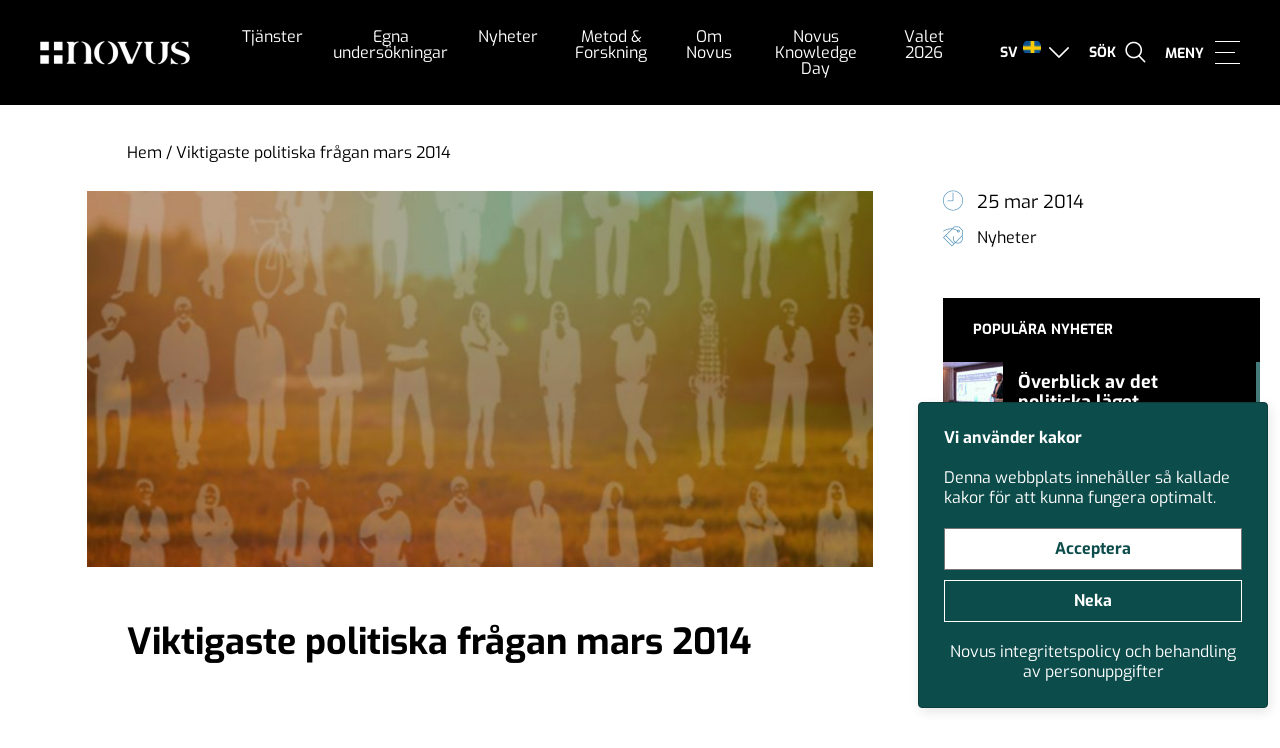

--- FILE ---
content_type: text/html; charset=UTF-8
request_url: https://novus.se/nyheter/2014/03/viktigaste-politiska-fragan-mars-2014/
body_size: 19154
content:
<!doctype html>
<html dir="ltr" lang="sv-SE" prefix="og: https://ogp.me/ns#">

<head>
    <meta charset="UTF-8">
    <meta name="format-detection" content="telephone=no">
    <meta name="viewport" content="width=device-width, initial-scale=1, user-scalable=0">
    
    <!--[if lt IE 9]>
        <script src="https://oss.maxcdn.com/html5shiv/3.7.2/html5shiv.min.js"></script>
    <![endif]-->
    	<style>img:is([sizes="auto" i], [sizes^="auto," i]) { contain-intrinsic-size: 3000px 1500px }</style>
	
		<!-- All in One SEO 4.9.3 - aioseo.com -->
		
	<meta name="robots" content="max-image-preview:large" />
	<meta name="author" content="Novus"/>
	<link rel="canonical" href="https://novus.se/nyheter/2014/03/viktigaste-politiska-fragan-mars-2014/" />
	<meta name="generator" content="All in One SEO (AIOSEO) 4.9.3" />
		<meta property="og:locale" content="sv_SE" />
		<meta property="og:site_name" content="Novus - Kunskap och undersökningar - Makning knowledge great again" />
		<meta property="og:type" content="article" />
		<meta property="og:title" content="Viktigaste politiska frågan mars 2014 - Novus - Kunskap och undersökningar" />
		<meta property="og:url" content="https://novus.se/nyheter/2014/03/viktigaste-politiska-fragan-mars-2014/" />
		<meta property="article:published_time" content="2014-03-25T14:17:37+00:00" />
		<meta property="article:modified_time" content="2019-11-18T12:29:31+00:00" />
		<meta name="twitter:card" content="summary_large_image" />
		<meta name="twitter:title" content="Viktigaste politiska frågan mars 2014 - Novus - Kunskap och undersökningar" />
		<script type="application/ld+json" class="aioseo-schema">
			{"@context":"https:\/\/schema.org","@graph":[{"@type":"BlogPosting","@id":"https:\/\/novus.se\/nyheter\/2014\/03\/viktigaste-politiska-fragan-mars-2014\/#blogposting","name":"Viktigaste politiska fr\u00e5gan mars 2014 - Novus - Kunskap och unders\u00f6kningar","headline":"Viktigaste politiska fr\u00e5gan mars 2014","author":{"@id":"https:\/\/novus.se\/nyheter\/author\/novus\/#author"},"publisher":{"@id":"https:\/\/novus.se\/#organization"},"datePublished":"2014-03-25T14:17:37+01:00","dateModified":"2019-11-18T13:29:31+01:00","inLanguage":"sv-SE","mainEntityOfPage":{"@id":"https:\/\/novus.se\/nyheter\/2014\/03\/viktigaste-politiska-fragan-mars-2014\/#webpage"},"isPartOf":{"@id":"https:\/\/novus.se\/nyheter\/2014\/03\/viktigaste-politiska-fragan-mars-2014\/#webpage"},"articleSection":"Nyheter"},{"@type":"BreadcrumbList","@id":"https:\/\/novus.se\/nyheter\/2014\/03\/viktigaste-politiska-fragan-mars-2014\/#breadcrumblist","itemListElement":[{"@type":"ListItem","@id":"https:\/\/novus.se#listItem","position":1,"name":"Home","item":"https:\/\/novus.se","nextItem":{"@type":"ListItem","@id":"https:\/\/novus.se\/nyheter\/category\/nyheter\/#listItem","name":"Nyheter"}},{"@type":"ListItem","@id":"https:\/\/novus.se\/nyheter\/category\/nyheter\/#listItem","position":2,"name":"Nyheter","item":"https:\/\/novus.se\/nyheter\/category\/nyheter\/","nextItem":{"@type":"ListItem","@id":"https:\/\/novus.se\/nyheter\/2014\/03\/viktigaste-politiska-fragan-mars-2014\/#listItem","name":"Viktigaste politiska fr\u00e5gan mars 2014"},"previousItem":{"@type":"ListItem","@id":"https:\/\/novus.se#listItem","name":"Home"}},{"@type":"ListItem","@id":"https:\/\/novus.se\/nyheter\/2014\/03\/viktigaste-politiska-fragan-mars-2014\/#listItem","position":3,"name":"Viktigaste politiska fr\u00e5gan mars 2014","previousItem":{"@type":"ListItem","@id":"https:\/\/novus.se\/nyheter\/category\/nyheter\/#listItem","name":"Nyheter"}}]},{"@type":"Organization","@id":"https:\/\/novus.se\/#organization","name":"Novus - Kunskap och unders\u00f6kningar","description":"Makning knowledge great again","url":"https:\/\/novus.se\/"},{"@type":"Person","@id":"https:\/\/novus.se\/nyheter\/author\/novus\/#author","url":"https:\/\/novus.se\/nyheter\/author\/novus\/","name":"Novus","image":{"@type":"ImageObject","@id":"https:\/\/novus.se\/nyheter\/2014\/03\/viktigaste-politiska-fragan-mars-2014\/#authorImage","url":"https:\/\/secure.gravatar.com\/avatar\/ae3b316876d6b82e3196ab978f61abfd4cb31ee7f5bc38099424703e3795ee64?s=96&d=mm&r=g","width":96,"height":96,"caption":"Novus"}},{"@type":"WebPage","@id":"https:\/\/novus.se\/nyheter\/2014\/03\/viktigaste-politiska-fragan-mars-2014\/#webpage","url":"https:\/\/novus.se\/nyheter\/2014\/03\/viktigaste-politiska-fragan-mars-2014\/","name":"Viktigaste politiska fr\u00e5gan mars 2014 - Novus - Kunskap och unders\u00f6kningar","inLanguage":"sv-SE","isPartOf":{"@id":"https:\/\/novus.se\/#website"},"breadcrumb":{"@id":"https:\/\/novus.se\/nyheter\/2014\/03\/viktigaste-politiska-fragan-mars-2014\/#breadcrumblist"},"author":{"@id":"https:\/\/novus.se\/nyheter\/author\/novus\/#author"},"creator":{"@id":"https:\/\/novus.se\/nyheter\/author\/novus\/#author"},"datePublished":"2014-03-25T14:17:37+01:00","dateModified":"2019-11-18T13:29:31+01:00"},{"@type":"WebSite","@id":"https:\/\/novus.se\/#website","url":"https:\/\/novus.se\/","name":"Novus - Kunskap och unders\u00f6kningar","description":"Makning knowledge great again","inLanguage":"sv-SE","publisher":{"@id":"https:\/\/novus.se\/#organization"}}]}
		</script>
		<!-- All in One SEO -->


	<!-- This site is optimized with the Yoast SEO plugin v26.5 - https://yoast.com/wordpress/plugins/seo/ -->
	
	<link rel="canonical" href="https://novus.se/nyheter/2014/03/viktigaste-politiska-fragan-mars-2014/" />
	<meta property="og:locale" content="sv_SE" />
	<meta property="og:type" content="article" />
	<meta property="og:title" content="Viktigaste politiska frågan mars 2014 - Novus" />
	<meta property="og:url" content="https://novus.se/nyheter/2014/03/viktigaste-politiska-fragan-mars-2014/" />
	<meta property="og:site_name" content="Novus - Kunskap och undersökningar" />
	<meta property="article:published_time" content="2014-03-25T14:17:37+00:00" />
	<meta property="article:modified_time" content="2019-11-18T12:29:31+00:00" />
	<meta property="og:image" content="https://novus.se/wp-content/uploads/2019/11/novusplaceholder810x387.png" />
	<meta property="og:image:width" content="810" />
	<meta property="og:image:height" content="387" />
	<meta property="og:image:type" content="image/png" />
	<meta name="author" content="Novus" />
	<meta name="twitter:label1" content="Skriven av" />
	<meta name="twitter:data1" content="Novus" />
	<script type="application/ld+json" class="yoast-schema-graph">{"@context":"https://schema.org","@graph":[{"@type":"Article","@id":"https://novus.se/nyheter/2014/03/viktigaste-politiska-fragan-mars-2014/#article","isPartOf":{"@id":"https://novus.se/nyheter/2014/03/viktigaste-politiska-fragan-mars-2014/"},"author":{"name":"Novus","@id":"https://novus.se/#/schema/person/2d89243fd20ae780e5e7bd83d04d3010"},"headline":"Viktigaste politiska frågan mars 2014","datePublished":"2014-03-25T14:17:37+00:00","dateModified":"2019-11-18T12:29:31+00:00","mainEntityOfPage":{"@id":"https://novus.se/nyheter/2014/03/viktigaste-politiska-fragan-mars-2014/"},"wordCount":5,"commentCount":0,"publisher":{"@id":"https://novus.se/#organization"},"articleSection":["Nyheter"],"inLanguage":"sv-SE","potentialAction":[{"@type":"CommentAction","name":"Comment","target":["https://novus.se/nyheter/2014/03/viktigaste-politiska-fragan-mars-2014/#respond"]}]},{"@type":"WebPage","@id":"https://novus.se/nyheter/2014/03/viktigaste-politiska-fragan-mars-2014/","url":"https://novus.se/nyheter/2014/03/viktigaste-politiska-fragan-mars-2014/","name":"Viktigaste politiska frågan mars 2014 - Novus","isPartOf":{"@id":"https://novus.se/#website"},"datePublished":"2014-03-25T14:17:37+00:00","dateModified":"2019-11-18T12:29:31+00:00","breadcrumb":{"@id":"https://novus.se/nyheter/2014/03/viktigaste-politiska-fragan-mars-2014/#breadcrumb"},"inLanguage":"sv-SE","potentialAction":[{"@type":"ReadAction","target":["https://novus.se/nyheter/2014/03/viktigaste-politiska-fragan-mars-2014/"]}]},{"@type":"BreadcrumbList","@id":"https://novus.se/nyheter/2014/03/viktigaste-politiska-fragan-mars-2014/#breadcrumb","itemListElement":[{"@type":"ListItem","position":1,"name":"Hem","item":"https://novus.se/"},{"@type":"ListItem","position":2,"name":"Viktigaste politiska frågan mars 2014"}]},{"@type":"WebSite","@id":"https://novus.se/#website","url":"https://novus.se/","name":"Novus - Kunskap och undersökningar","description":"Makning knowledge great again","publisher":{"@id":"https://novus.se/#organization"},"potentialAction":[{"@type":"SearchAction","target":{"@type":"EntryPoint","urlTemplate":"https://novus.se/?s={search_term_string}"},"query-input":{"@type":"PropertyValueSpecification","valueRequired":true,"valueName":"search_term_string"}}],"inLanguage":"sv-SE"},{"@type":"Organization","@id":"https://novus.se/#organization","name":"Novus","url":"https://novus.se/","logo":{"@type":"ImageObject","inLanguage":"sv-SE","@id":"https://novus.se/#/schema/logo/image/","url":"https://novus.se/wp-content/uploads/2017/06/82cc3634f4c39485e80192705cccb4a1.jpg","contentUrl":"https://novus.se/wp-content/uploads/2017/06/82cc3634f4c39485e80192705cccb4a1.jpg","width":1500,"height":290,"caption":"Novus"},"image":{"@id":"https://novus.se/#/schema/logo/image/"}},{"@type":"Person","@id":"https://novus.se/#/schema/person/2d89243fd20ae780e5e7bd83d04d3010","name":"Novus","image":{"@type":"ImageObject","inLanguage":"sv-SE","@id":"https://novus.se/#/schema/person/image/","url":"https://secure.gravatar.com/avatar/ae3b316876d6b82e3196ab978f61abfd4cb31ee7f5bc38099424703e3795ee64?s=96&d=mm&r=g","contentUrl":"https://secure.gravatar.com/avatar/ae3b316876d6b82e3196ab978f61abfd4cb31ee7f5bc38099424703e3795ee64?s=96&d=mm&r=g","caption":"Novus"},"url":"https://novus.se/nyheter/author/novus/"}]}</script>
	<!-- / Yoast SEO plugin. -->


		<!-- This site uses the Google Analytics by MonsterInsights plugin v9.11.1 - Using Analytics tracking - https://www.monsterinsights.com/ -->
							<script type="text/plain" data-cookiecategory="analytics"  src="//www.googletagmanager.com/gtag/js?id=G-Y6YKJEMX3H"  data-cfasync="false" data-wpfc-render="false" type="text/javascript" async></script>
			<script type="text/plain" data-cookiecategory="analytics" data-cfasync="false" data-wpfc-render="false" >
				var mi_version = '9.11.1';
				var mi_track_user = true;
				var mi_no_track_reason = '';
								var MonsterInsightsDefaultLocations = {"page_location":"https:\/\/novus.se\/nyheter\/2014\/03\/viktigaste-politiska-fragan-mars-2014\/"};
								if ( typeof MonsterInsightsPrivacyGuardFilter === 'function' ) {
					var MonsterInsightsLocations = (typeof MonsterInsightsExcludeQuery === 'object') ? MonsterInsightsPrivacyGuardFilter( MonsterInsightsExcludeQuery ) : MonsterInsightsPrivacyGuardFilter( MonsterInsightsDefaultLocations );
				} else {
					var MonsterInsightsLocations = (typeof MonsterInsightsExcludeQuery === 'object') ? MonsterInsightsExcludeQuery : MonsterInsightsDefaultLocations;
				}

								var disableStrs = [
										'ga-disable-G-Y6YKJEMX3H',
									];

				/* Function to detect opted out users */
				function __gtagTrackerIsOptedOut() {
					for (var index = 0; index < disableStrs.length; index++) {
						if (document.cookie.indexOf(disableStrs[index] + '=true') > -1) {
							return true;
						}
					}

					return false;
				}

				/* Disable tracking if the opt-out cookie exists. */
				if (__gtagTrackerIsOptedOut()) {
					for (var index = 0; index < disableStrs.length; index++) {
						window[disableStrs[index]] = true;
					}
				}

				/* Opt-out function */
				function __gtagTrackerOptout() {
					for (var index = 0; index < disableStrs.length; index++) {
						document.cookie = disableStrs[index] + '=true; expires=Thu, 31 Dec 2099 23:59:59 UTC; path=/';
						window[disableStrs[index]] = true;
					}
				}

				if ('undefined' === typeof gaOptout) {
					function gaOptout() {
						__gtagTrackerOptout();
					}
				}
								window.dataLayer = window.dataLayer || [];

				window.MonsterInsightsDualTracker = {
					helpers: {},
					trackers: {},
				};
				if (mi_track_user) {
					function __gtagDataLayer() {
						dataLayer.push(arguments);
					}

					function __gtagTracker(type, name, parameters) {
						if (!parameters) {
							parameters = {};
						}

						if (parameters.send_to) {
							__gtagDataLayer.apply(null, arguments);
							return;
						}

						if (type === 'event') {
														parameters.send_to = monsterinsights_frontend.v4_id;
							var hookName = name;
							if (typeof parameters['event_category'] !== 'undefined') {
								hookName = parameters['event_category'] + ':' + name;
							}

							if (typeof MonsterInsightsDualTracker.trackers[hookName] !== 'undefined') {
								MonsterInsightsDualTracker.trackers[hookName](parameters);
							} else {
								__gtagDataLayer('event', name, parameters);
							}
							
						} else {
							__gtagDataLayer.apply(null, arguments);
						}
					}

					__gtagTracker('js', new Date());
					__gtagTracker('set', {
						'developer_id.dZGIzZG': true,
											});
					if ( MonsterInsightsLocations.page_location ) {
						__gtagTracker('set', MonsterInsightsLocations);
					}
										__gtagTracker('config', 'G-Y6YKJEMX3H', {"forceSSL":"true","link_attribution":"true"} );
										window.gtag = __gtagTracker;										(function () {
						/* https://developers.google.com/analytics/devguides/collection/analyticsjs/ */
						/* ga and __gaTracker compatibility shim. */
						var noopfn = function () {
							return null;
						};
						var newtracker = function () {
							return new Tracker();
						};
						var Tracker = function () {
							return null;
						};
						var p = Tracker.prototype;
						p.get = noopfn;
						p.set = noopfn;
						p.send = function () {
							var args = Array.prototype.slice.call(arguments);
							args.unshift('send');
							__gaTracker.apply(null, args);
						};
						var __gaTracker = function () {
							var len = arguments.length;
							if (len === 0) {
								return;
							}
							var f = arguments[len - 1];
							if (typeof f !== 'object' || f === null || typeof f.hitCallback !== 'function') {
								if ('send' === arguments[0]) {
									var hitConverted, hitObject = false, action;
									if ('event' === arguments[1]) {
										if ('undefined' !== typeof arguments[3]) {
											hitObject = {
												'eventAction': arguments[3],
												'eventCategory': arguments[2],
												'eventLabel': arguments[4],
												'value': arguments[5] ? arguments[5] : 1,
											}
										}
									}
									if ('pageview' === arguments[1]) {
										if ('undefined' !== typeof arguments[2]) {
											hitObject = {
												'eventAction': 'page_view',
												'page_path': arguments[2],
											}
										}
									}
									if (typeof arguments[2] === 'object') {
										hitObject = arguments[2];
									}
									if (typeof arguments[5] === 'object') {
										Object.assign(hitObject, arguments[5]);
									}
									if ('undefined' !== typeof arguments[1].hitType) {
										hitObject = arguments[1];
										if ('pageview' === hitObject.hitType) {
											hitObject.eventAction = 'page_view';
										}
									}
									if (hitObject) {
										action = 'timing' === arguments[1].hitType ? 'timing_complete' : hitObject.eventAction;
										hitConverted = mapArgs(hitObject);
										__gtagTracker('event', action, hitConverted);
									}
								}
								return;
							}

							function mapArgs(args) {
								var arg, hit = {};
								var gaMap = {
									'eventCategory': 'event_category',
									'eventAction': 'event_action',
									'eventLabel': 'event_label',
									'eventValue': 'event_value',
									'nonInteraction': 'non_interaction',
									'timingCategory': 'event_category',
									'timingVar': 'name',
									'timingValue': 'value',
									'timingLabel': 'event_label',
									'page': 'page_path',
									'location': 'page_location',
									'title': 'page_title',
									'referrer' : 'page_referrer',
								};
								for (arg in args) {
																		if (!(!args.hasOwnProperty(arg) || !gaMap.hasOwnProperty(arg))) {
										hit[gaMap[arg]] = args[arg];
									} else {
										hit[arg] = args[arg];
									}
								}
								return hit;
							}

							try {
								f.hitCallback();
							} catch (ex) {
							}
						};
						__gaTracker.create = newtracker;
						__gaTracker.getByName = newtracker;
						__gaTracker.getAll = function () {
							return [];
						};
						__gaTracker.remove = noopfn;
						__gaTracker.loaded = true;
						window['__gaTracker'] = __gaTracker;
					})();
									} else {
										console.log("");
					(function () {
						function __gtagTracker() {
							return null;
						}

						window['__gtagTracker'] = __gtagTracker;
						window['gtag'] = __gtagTracker;
					})();
									}
			</script>
							<!-- / Google Analytics by MonsterInsights -->
		<link rel="https://api.w.org/" href="https://novus.se/wp-json/" /><link rel="alternate" title="JSON" type="application/json" href="https://novus.se/wp-json/wp/v2/posts/831" /><link rel="EditURI" type="application/rsd+xml" title="RSD" href="https://novus.se/xmlrpc.php?rsd" />
<link rel='shortlink' href='https://novus.se/?p=831' />
<link rel="alternate" title="oEmbed (JSON)" type="application/json+oembed" href="https://novus.se/wp-json/oembed/1.0/embed?url=https%3A%2F%2Fnovus.se%2Fnyheter%2F2014%2F03%2Fviktigaste-politiska-fragan-mars-2014%2F" />
<link rel="alternate" title="oEmbed (XML)" type="text/xml+oembed" href="https://novus.se/wp-json/oembed/1.0/embed?url=https%3A%2F%2Fnovus.se%2Fnyheter%2F2014%2F03%2Fviktigaste-politiska-fragan-mars-2014%2F&#038;format=xml" />
<meta name="generator" content="WPML ver:4.8.6 stt:1,52;" />
<script type="text/javascript" src="https://novus.se/wp-includes/js/jquery/jquery.min.js?ver=3.7.1" id="jquery-core-js"></script>
<script type="text/javascript" src="https://novus.se/wp-includes/js/jquery/jquery-migrate.min.js?ver=3.4.1" id="jquery-migrate-js"></script>
<!-- WordPress Most Popular --><script type="text/javascript">/* <![CDATA[ */ jQuery.post("https://novus.se/wp-admin/admin-ajax.php", { action: "wmp_update", id: 831, token: "ce986020d5" }); /* ]]> */</script><!-- /WordPress Most Popular --><link rel="icon" href="https://novus.se/wp-content/uploads/2019/11/novusfavicon2-40x40.png" sizes="32x32" />
<link rel="icon" href="https://novus.se/wp-content/uploads/2019/11/novusfavicon2-250x250.png" sizes="192x192" />
<link rel="apple-touch-icon" href="https://novus.se/wp-content/uploads/2019/11/novusfavicon2-180x180.png" />
<meta name="msapplication-TileImage" content="https://novus.se/wp-content/uploads/2019/11/novusfavicon2-300x300.png" />
		<style type="text/css" id="wp-custom-css">
			.wp-caption {
	max-width: 100%;
	font-size: 0.8em;
	padding-bottom: 10px;
}		</style>
		    <style>
        [v-cloak] {
            display: none
        }

        .grecaptcha-badge {
            visibility: hidden;
        }
    </style>

    <!-- <link rel="preconnect" href="https://fonts.gstatic.com">
    <link rel="preconnect" href="https://www.google-analytics.com">
    <link rel="preconnect" href="https://www.gstatic.com"> -->

    <script type="text/plain" data-cookiecategory="analytics">
        (function(w, d, s, l, i) {
            w[l] = w[l] || [];
            w[l].push({
                'gtm.start': new Date().getTime(),
                event: 'gtm.js'
            });
            var f = d.getElementsByTagName(s)[0],
                j = d.createElement(s),
                dl = l != 'dataLayer' ? '&l=' + l : '';
            j.async = true;
            j.src = 'https://www.googletagmanager.com/gtm.js?id=' + i + dl;
            f.parentNode.insertBefore(j, f);
        })(window, document, 'script', 'dataLayer', 'GTM-KGWQHPV');
    </script>

    <!-- <link href="https://fonts.googleapis.com/css2?family=Exo:ital,wght@0,400;0,700;1,400;1,700&display=swap" rel="stylesheet"> -->
    <link rel="stylesheet" href="https://novus.se/wp-content/themes/novus/dist/fonts.css?id=9fcb5a83f83a3822a3a0">
    <link href="https://cdnjs.cloudflare.com/ajax/libs/font-awesome/4.7.0/css/font-awesome.min.css" rel="stylesheet">
    <link rel="stylesheet" type="text/css" href="https://novus.se/wp-content/themes/novus/src/slick/slick.css" />
    <link rel="stylesheet" href="https://novus.se/wp-content/themes/novus/dist/app.css?id=9d4d2cf499f86183ae67">
</head>

<body id="body" data-toggle-classes="App--nav-open" class="wp-singular post-template-default single single-post postid-831 single-format-standard wp-theme-novus">
    
    <div id="app">


        

<header class="Header Header--site">
    <div class="Logo__Container">
        <a href="https://novus.se" class="Header__Logo" title="Till startsidan">
            <img width="150" height="24" src="https://novus.se/wp-content/uploads/2019/11/novuslogovit2x.png" class="block" alt="" decoding="async" srcset="https://novus.se/wp-content/uploads/2019/11/novuslogovit2x.png 312w, https://novus.se/wp-content/uploads/2019/11/novuslogovit2x-300x48.png 300w" sizes="(max-width: 150px) 100vw, 150px" />        </a>
    </div>
    <div class="Navigation-container">
        <nav class="Navigation Navigation--main">
            <ul class="full-width sans size-18">
                <li id="menu-item-24056" class="menu-item menu-item-type-post_type menu-item-object-page menu-item-has-children menu-item-24056"><a href="https://novus.se/tjanster/" data-ps2id-api="true">Tjänster</a>
<ul class="sub-menu">
	<li id="menu-item-8558" class="menu-item menu-item-type-post_type menu-item-object-page menu-item-8558"><a href="https://novus.se/tjanster/varumarke-kommunikation/" data-ps2id-api="true">Varumärke &#038; kommunikation</a></li>
	<li id="menu-item-8559" class="menu-item menu-item-type-post_type menu-item-object-page menu-item-8559"><a href="https://novus.se/tjanster/kund-och-medlemsrelationer/" data-ps2id-api="true">Kund- &#038; medlemsrelationer</a></li>
	<li id="menu-item-31720" class="menu-item menu-item-type-post_type menu-item-object-page menu-item-31720"><a href="https://novus.se/tjanster/pr-pa/" data-ps2id-api="true">PR &#038; PA</a></li>
	<li id="menu-item-24061" class="menu-item menu-item-type-post_type menu-item-object-page menu-item-24061"><a href="https://novus.se/tjanster/samhalle-pr/" data-ps2id-api="true">Samhällsutveckling</a></li>
	<li id="menu-item-19097" class="menu-item menu-item-type-post_type menu-item-object-page menu-item-19097"><a href="https://novus.se/tjanster/politik-opinion/" data-ps2id-api="true">Politik &#038; opinion</a></li>
	<li id="menu-item-8557" class="menu-item menu-item-type-post_type menu-item-object-page menu-item-8557"><a href="https://novus.se/tjanster/affars-och-verksamhetsutveckling/" data-ps2id-api="true">Affärs- &#038; verksamhetsutveckling</a></li>
	<li id="menu-item-25214" class="menu-item menu-item-type-post_type menu-item-object-page menu-item-25214"><a href="https://novus.se/metoder/kvalitativa-metoder/" data-ps2id-api="true">Kvalitativa undersökningar</a></li>
	<li id="menu-item-36584" class="menu-item menu-item-type-post_type menu-item-object-page menu-item-36584"><a href="https://novus.se/tjanster/akademisk-och-vetenskaplig-forskning/" data-ps2id-api="true">Forskning</a></li>
	<li id="menu-item-37139" class="menu-item menu-item-type-post_type menu-item-object-page menu-item-37139"><a href="https://novus.se/tjanster/in-och-utflyttning/" data-ps2id-api="true">Kartläggning av in- och utflyttning</a></li>
	<li id="menu-item-36777" class="menu-item menu-item-type-post_type menu-item-object-page menu-item-36777"><a href="https://novus.se/hallbarhet/" data-ps2id-api="true">Hållbarhetsundersökningar</a></li>
	<li id="menu-item-30680" class="menu-item menu-item-type-post_type menu-item-object-page menu-item-30680"><a href="https://novus.se/case/" data-ps2id-api="true">Novus kundcase</a></li>
	<li id="menu-item-13907" class="menu-item menu-item-type-post_type menu-item-object-page menu-item-13907"><a href="https://novus.se/novus-academy/rapporter/" data-ps2id-api="true">Rapporter</a></li>
	<li id="menu-item-10996" class="menu-item menu-item-type-post_type menu-item-object-page menu-item-10996"><a href="https://novus.se/tjanster/ovriga-tjanster/" data-ps2id-api="true">Övriga tjänster</a></li>
</ul>
</li>
<li id="menu-item-8568" class="menu-item menu-item-type-post_type menu-item-object-page menu-item-has-children menu-item-8568"><a href="https://novus.se/novus-svensk-valjaropinion/" data-ps2id-api="true">Egna undersökningar</a>
<ul class="sub-menu">
	<li id="menu-item-31355" class="menu-item menu-item-type-custom menu-item-object-custom menu-item-31355"><a href="https://novus.se/valjarbarometer-arkiv/kategori/valjarbarometern/" data-ps2id-api="true">Väljarbarometern</a></li>
	<li id="menu-item-20529" class="menu-item menu-item-type-taxonomy menu-item-object-egnaundersokningar_category menu-item-20529"><a href="https://novus.se/egnaundersokningar-arkiv/kategori/ukraina-och-sakerhetslaget/" data-ps2id-api="true">Säkerhet och oro</a></li>
	<li id="menu-item-20119" class="menu-item menu-item-type-taxonomy menu-item-object-valjarforstaelser_category menu-item-20119"><a href="https://novus.se/valjarforstaelse-arkiv/kategori/viktigaste-politiska-fragan/" data-ps2id-api="true">Viktigaste politiska frågan</a></li>
	<li id="menu-item-30217" class="menu-item menu-item-type-taxonomy menu-item-object-valjarforstaelser_category menu-item-30217"><a href="https://novus.se/valjarforstaelse-arkiv/kategori/basta-parti-i-politiska-sakfragor/" data-ps2id-api="true">Bästa parti i politiska sakfrågor</a></li>
	<li id="menu-item-20532" class="menu-item menu-item-type-taxonomy menu-item-object-valjarforstaelser_category menu-item-20532"><a href="https://novus.se/valjarforstaelse-arkiv/kategori/ministerfortroende/" data-ps2id-api="true">Minister­­förtroende</a></li>
	<li id="menu-item-20120" class="menu-item menu-item-type-taxonomy menu-item-object-valjarforstaelser_category menu-item-20120"><a href="https://novus.se/valjarforstaelse-arkiv/kategori/partiledarfortroende/" data-ps2id-api="true">Partiledar­förtroende</a></li>
	<li id="menu-item-27315" class="menu-item menu-item-type-post_type menu-item-object-page menu-item-27315"><a href="https://novus.se/regeringsfortroende/" data-ps2id-api="true">Regeringsförtroende</a></li>
	<li id="menu-item-31354" class="menu-item menu-item-type-custom menu-item-object-custom menu-item-31354"><a href="https://novus.se/valjarforstaelse-arkiv/kategori/valjarprofiler/" data-ps2id-api="true">Väljarprofiler</a></li>
	<li id="menu-item-28748" class="menu-item menu-item-type-post_type menu-item-object-page menu-item-28748"><a href="https://novus.se/novus-eu-undersokningar/" data-ps2id-api="true">EU-undersökningar</a></li>
	<li id="menu-item-20660" class="menu-item menu-item-type-post_type menu-item-object-page menu-item-20660"><a href="https://novus.se/novus-undersokningar-om-nato/" data-ps2id-api="true">Nato-undersökningar</a></li>
	<li id="menu-item-29694" class="menu-item menu-item-type-taxonomy menu-item-object-egnaundersokningar_category menu-item-29694"><a href="https://novus.se/egnaundersokningar-arkiv/kategori/gallup-international/" data-ps2id-api="true">Gallup International</a></li>
</ul>
</li>
<li id="menu-item-10171" class="menu-item menu-item-type-post_type menu-item-object-page menu-item-has-children menu-item-10171"><a href="https://novus.se/think-with-novus/" data-ps2id-api="true">Nyheter</a>
<ul class="sub-menu">
	<li id="menu-item-20712" class="menu-item menu-item-type-post_type menu-item-object-page menu-item-20712"><a href="https://novus.se/case/" data-ps2id-api="true">Novus kundcase</a></li>
	<li id="menu-item-12288" class="menu-item menu-item-type-post_type menu-item-object-page current_page_parent menu-item-12288"><a href="https://novus.se/think-with-novus/nyheter/" data-ps2id-api="true">Nyheter</a></li>
	<li id="menu-item-8570" class="menu-item menu-item-type-post_type menu-item-object-page menu-item-8570"><a href="https://novus.se/think-with-novus/blogg/" data-ps2id-api="true">Blogg</a></li>
	<li id="menu-item-8569" class="menu-item menu-item-type-post_type menu-item-object-page menu-item-8569"><a href="https://novus.se/think-with-novus/sanity-check/" data-ps2id-api="true">Podd &#8211; Novus Sanity Check</a></li>
	<li id="menu-item-13292" class="menu-item menu-item-type-post_type menu-item-object-page menu-item-13292"><a href="https://novus.se/think-with-novus/seminarier/" data-ps2id-api="true">Seminarier/webbinarier</a></li>
	<li id="menu-item-35081" class="menu-item menu-item-type-post_type menu-item-object-page menu-item-35081"><a href="https://novus.se/almedalen-2025/" data-ps2id-api="true">Almedalen</a></li>
	<li id="menu-item-11791" class="menu-item menu-item-type-post_type_archive menu-item-object-nyhetsbrev menu-item-11791"><a href="https://novus.se/think-with-novus/nyhetsbrev/" data-ps2id-api="true">Novus Nyhetsbrev</a></li>
	<li id="menu-item-27325" class="menu-item menu-item-type-post_type menu-item-object-page menu-item-27325"><a href="https://novus.se/novus-varumarkesbrev/" data-ps2id-api="true">Novus Varumärkesbrev</a></li>
	<li id="menu-item-36921" class="menu-item menu-item-type-post_type menu-item-object-page menu-item-36921"><a href="https://novus.se/nyhetsbrev-novus-politik-0/" data-ps2id-api="true">Novus Nyhetsbrev Politik</a></li>
	<li id="menu-item-11790" class="menu-item menu-item-type-post_type menu-item-object-page menu-item-11790"><a href="https://novus.se/think-with-novus/debatt/" data-ps2id-api="true">Novus i Debatten</a></li>
</ul>
</li>
<li id="menu-item-32210" class="menu-item menu-item-type-custom menu-item-object-custom menu-item-has-children menu-item-32210"><a href="https://novus.se/metoder/" data-ps2id-api="true">Metod &#038; Forskning</a>
<ul class="sub-menu">
	<li id="menu-item-22959" class="menu-item menu-item-type-post_type menu-item-object-page menu-item-22959"><a href="https://novus.se/novus-academy/forskning/" data-ps2id-api="true">Novus Forskning</a></li>
	<li id="menu-item-10078" class="menu-item menu-item-type-post_type menu-item-object-page menu-item-10078"><a href="https://novus.se/metoder/" data-ps2id-api="true">Metoder</a></li>
	<li id="menu-item-22828" class="menu-item menu-item-type-post_type menu-item-object-page menu-item-22828"><a href="https://novus.se/novus-academy/forelasningar/" data-ps2id-api="true">Föreläsningar</a></li>
	<li id="menu-item-10735" class="menu-item menu-item-type-post_type menu-item-object-page menu-item-10735"><a href="https://novus.se/novus-academy/policyrad-till-redaktioner/" data-ps2id-api="true">Policyråd till redaktioner</a></li>
	<li id="menu-item-28161" class="menu-item menu-item-type-post_type menu-item-object-page menu-item-28161"><a href="https://novus.se/om-novus/vanliga-fragor/" data-ps2id-api="true">Vanliga frågor</a></li>
</ul>
</li>
<li id="menu-item-10062" class="menu-item menu-item-type-post_type menu-item-object-page menu-item-has-children menu-item-10062"><a href="https://novus.se/om-novus/" data-ps2id-api="true">Om Novus</a>
<ul class="sub-menu">
	<li id="menu-item-8574" class="menu-item menu-item-type-post_type menu-item-object-page menu-item-8574"><a href="https://novus.se/kontakta-oss/" data-ps2id-api="true">Kontakt</a></li>
	<li id="menu-item-11715" class="menu-item menu-item-type-post_type menu-item-object-page menu-item-11715"><a href="https://novus.se/offertforfragan/" data-ps2id-api="true">Offert</a></li>
	<li id="menu-item-10063" class="menu-item menu-item-type-post_type menu-item-object-page menu-item-10063"><a href="https://novus.se/om-novus/for-investerare/" data-ps2id-api="true">För investerare</a></li>
	<li id="menu-item-24294" class="menu-item menu-item-type-post_type menu-item-object-page menu-item-24294"><a href="https://novus.se/om-novus/novus-medlemskap-i-gallup-international/" data-ps2id-api="true">Novus och Gallup International</a></li>
	<li id="menu-item-23147" class="menu-item menu-item-type-post_type menu-item-object-page menu-item-23147"><a href="https://novus.se/merch/" data-ps2id-api="true">Merch</a></li>
	<li id="menu-item-10769" class="menu-item menu-item-type-post_type menu-item-object-page menu-item-10769"><a href="https://novus.se/om-novus/jobba-hos-oss/" data-ps2id-api="true">Jobba hos oss</a></li>
	<li id="menu-item-10066" class="menu-item menu-item-type-post_type menu-item-object-page menu-item-10066"><a href="https://novus.se/om-novus/historia/" data-ps2id-api="true">Historia</a></li>
	<li id="menu-item-10770" class="menu-item menu-item-type-post_type menu-item-object-page menu-item-10770"><a href="https://novus.se/om-novus/ledningsgrupp/" data-ps2id-api="true">Ledningsgrupp</a></li>
	<li id="menu-item-11796" class="menu-item menu-item-type-post_type menu-item-object-page menu-item-11796"><a href="https://novus.se/om-novus/styrelse/" data-ps2id-api="true">Styrelse</a></li>
	<li id="menu-item-10357" class="menu-item menu-item-type-post_type menu-item-object-page menu-item-10357"><a href="https://novus.se/om-novus/vanliga-fragor/" data-ps2id-api="true">Vanliga frågor</a></li>
	<li id="menu-item-32782" class="menu-item menu-item-type-post_type menu-item-object-page menu-item-32782"><a href="https://novus.se/for-panelmedlemmar/" data-ps2id-api="true">För panelmedlemmar</a></li>
</ul>
</li>
<li id="menu-item-35082" class="menu-item menu-item-type-post_type menu-item-object-page menu-item-35082"><a href="https://novus.se/novus-knowledge-day/" data-ps2id-api="true">Novus Knowledge Day</a></li>
<li id="menu-item-36392" class="menu-item menu-item-type-post_type menu-item-object-page menu-item-36392"><a href="https://novus.se/valet-2026/" data-ps2id-api="true">Valet 2026</a></li>
            </ul>
        </nav>
    </div>
    <div class="Extra-navigation-container">
                    <div class="Extra-navigation-container__Item sm-hide">
                    <context-box class="Language-switcher" :width="384" class="vam">
        <div slot="label" class="inline-block vam right">
            <div class="Media">
                <div class="Language-switcher__Indicator Img right ml1">
                    <i class="flaticon flaticon-down-arrow size-10 white vam"></i>
                </div>
                <div class="Bd">
                    <div class="Media">
                        <div class="Language-switcher__Flag Img right">
                                                            <img class="" src="https://novus.se/wp-content/uploads/flags/Swe-flag.png" alt="Flag that symbolizes Svenska" />
                                                    </div>
                        <div class="Language-switcher__Code Bd">
                            <span class="bold size-14 uc mr1">sv</span>
                        </div>
                    </div>
                </div>
            </div>
        </div>
        <div slot="body" v-cloak>
            <div class="pv6 ph8">
                                <ul class="Languages row bg-gray-4">
                                            <li class="col col-6 ph0">
                    <a class="Languages__Language sans small full-width left text-center Languages__Language--active bg-white black" href="https://novus.se/nyheter/2014/03/viktigaste-politiska-fragan-mars-2014/" title="Svenska (Svenska)">
                        <div class="Media inline-block">
                            <div class="Img left mr2">
                                                                    <img class="" src="https://novus.se/wp-content/uploads/flags/Swe-flag.png" alt="Flag that symbolizes Svenska" />
                                                            </div>
                            <div class="Bd pt1">
                                <span class="line-18 sm:text-14">Svenska</span>
                            </div>
                        </div>
                    </a>
                </li>
                                            <li class="col col-6 ph0">
                    <a class="Languages__Language sans small full-width left text-center" href="https://novus.se/en/" title="English (Engelska)">
                        <div class="Media inline-block">
                            <div class="Img left mr2">
                                                                    <img class="" src="https://novus.se/wp-content/uploads/flags/UK-flag.png" alt="Flag that symbolizes English" />
                                                            </div>
                            <div class="Bd pt1">
                                <span class="line-18 sm:text-14">English</span>
                            </div>
                        </div>
                    </a>
                </li>
                    </ul>
                </div>
        </div>
    </context-box>
            </div>
        
        <div class="Extra-navigation-container__Item">
            <dropdown-menu group="main" close-on="search.close" background-color="#000000" text-color="#ffffff" v-cloak>
                <div class="DropdownMenu__Toggle text-right" slot="toggle">
                    <div class="DropdownMenu__Toggle__Inner nowrap">
                        <span class="bold size-14 white uc">Sök</span>
                        <i class="flaticon flaticon-search size-14 vam ml1 bold"></i>
                    </div>
                </div>
                                <div class="" slot="body">
                    <div class="">
                        <div class="wrapper">
    <div class="row">
        <div class="col col-12">
            <form id="search-form" role="search" method="get" action="https://novus.se/" class="Searchform">
                <label class="">
                    <span class="screen-reader-text">Sök efter:</span>
                    <input class="white" type="search" placeholder="Vad söker du?" value="" name="s" autofocus />
                </label>
            </form>
        </div>
    </div>
</div>                    </div>
                </div>
            </dropdown-menu>
        </div>
                    <div class="main-header">
                <div class="toggle-menu">
                    <span class="toggle-name bold size-14 white uc">Meny</span>
                    <div class="navburger">
                        <span></span>
                    </div>
                </div>
                <div class="navbar slide-in">
                    <div class="language-wrapper">
                                        <ul class="Languages row bg-gray-4">
                                            <li class="col col-6 ph0">
                    <a class="Languages__Language sans small full-width left text-center Languages__Language--active bg-white black" href="https://novus.se/nyheter/2014/03/viktigaste-politiska-fragan-mars-2014/" title="Svenska (Svenska)">
                        <div class="Media inline-block">
                            <div class="Img left mr2">
                                                                    <img class="" src="https://novus.se/wp-content/uploads/flags/Swe-flag.png" alt="Flag that symbolizes Svenska" />
                                                            </div>
                            <div class="Bd pt1">
                                <span class="line-18 sm:text-14">Svenska</span>
                            </div>
                        </div>
                    </a>
                </li>
                                            <li class="col col-6 ph0">
                    <a class="Languages__Language sans small full-width left text-center" href="https://novus.se/en/" title="English (Engelska)">
                        <div class="Media inline-block">
                            <div class="Img left mr2">
                                                                    <img class="" src="https://novus.se/wp-content/uploads/flags/UK-flag.png" alt="Flag that symbolizes English" />
                                                            </div>
                            <div class="Bd pt1">
                                <span class="line-18 sm:text-14">English</span>
                            </div>
                        </div>
                    </a>
                </li>
                    </ul>
                        </div>
                    <nav class="main-menu">
                        <ul>
                                                            <li id="menu-item-24057" class="menu-item menu-item-type-post_type menu-item-object-page menu-item-has-children menu-item-24057"><a href="https://novus.se/tjanster/" data-ps2id-api="true">Tjänster</a>
<ul class="sub-menu">
	<li id="menu-item-12568" class="menu-item menu-item-type-post_type menu-item-object-page menu-item-12568"><a href="https://novus.se/tjanster/varumarke-kommunikation/" data-ps2id-api="true">Varumärke &#038; kommunikation</a></li>
	<li id="menu-item-12572" class="menu-item menu-item-type-post_type menu-item-object-page menu-item-12572"><a href="https://novus.se/tjanster/kund-och-medlemsrelationer/" data-ps2id-api="true">Kund-, medlemsrelationer</a></li>
	<li id="menu-item-31722" class="menu-item menu-item-type-post_type menu-item-object-page menu-item-31722"><a href="https://novus.se/tjanster/pr-pa/" data-ps2id-api="true">PR &#038; PA</a></li>
	<li id="menu-item-24060" class="menu-item menu-item-type-post_type menu-item-object-page menu-item-24060"><a href="https://novus.se/tjanster/samhalle-pr/" data-ps2id-api="true">Samhällsutveckling</a></li>
	<li id="menu-item-22834" class="menu-item menu-item-type-post_type menu-item-object-page menu-item-22834"><a href="https://novus.se/tjanster/politik-opinion/" data-ps2id-api="true">Politik &#038; opinion</a></li>
	<li id="menu-item-12570" class="menu-item menu-item-type-post_type menu-item-object-page menu-item-12570"><a href="https://novus.se/tjanster/affars-och-verksamhetsutveckling/" data-ps2id-api="true">Affärs- &#038; verksamhetsutveckling</a></li>
	<li id="menu-item-37607" class="menu-item menu-item-type-post_type menu-item-object-page menu-item-37607"><a href="https://novus.se/metoder/kvalitativa-metoder/" data-ps2id-api="true">Kvalitativa undersökningar</a></li>
	<li id="menu-item-36585" class="menu-item menu-item-type-post_type menu-item-object-page menu-item-36585"><a href="https://novus.se/tjanster/akademisk-och-vetenskaplig-forskning/" data-ps2id-api="true">Forskning</a></li>
	<li id="menu-item-37140" class="menu-item menu-item-type-post_type menu-item-object-page menu-item-37140"><a href="https://novus.se/tjanster/in-och-utflyttning/" data-ps2id-api="true">Kartläggning av in- och utflyttning</a></li>
	<li id="menu-item-36778" class="menu-item menu-item-type-post_type menu-item-object-page menu-item-36778"><a href="https://novus.se/hallbarhet/" data-ps2id-api="true">Hållbarhetsundersökningar</a></li>
	<li id="menu-item-12582" class="menu-item menu-item-type-post_type menu-item-object-page menu-item-12582"><a href="https://novus.se/tjanster/ovriga-tjanster/" data-ps2id-api="true">Övriga tjänster</a></li>
</ul>
</li>
<li id="menu-item-10240" class="menu-item menu-item-type-post_type menu-item-object-page menu-item-has-children menu-item-10240"><a href="https://novus.se/novus-svensk-valjaropinion/" data-ps2id-api="true">Novus egna undersökningar</a>
<ul class="sub-menu">
	<li id="menu-item-12587" class="menu-item menu-item-type-post_type menu-item-object-page menu-item-12587"><a href="https://novus.se/valjarbarometer-arkiv/" data-ps2id-api="true">Väljarbarometern</a></li>
	<li id="menu-item-22836" class="menu-item menu-item-type-post_type menu-item-object-page menu-item-22836"><a href="https://novus.se/ukraina-och-sakerhetslaget/" data-ps2id-api="true">Säkerhet och oro</a></li>
	<li id="menu-item-33737" class="menu-item menu-item-type-taxonomy menu-item-object-egnaundersokningar_category menu-item-33737"><a href="https://novus.se/egnaundersokningar-arkiv/kategori/samhallsfragor/" data-ps2id-api="true">Samhällsfrågor</a></li>
	<li id="menu-item-33738" class="menu-item menu-item-type-taxonomy menu-item-object-egnaundersokningar_category menu-item-33738"><a href="https://novus.se/egnaundersokningar-arkiv/kategori/varumarkesundersokningar/" data-ps2id-api="true">Varumärkesundersökningar</a></li>
	<li id="menu-item-22841" class="menu-item menu-item-type-post_type menu-item-object-page menu-item-22841"><a href="https://novus.se/novus-svensk-valjaropinion/viktigaste-politiska-fragan/" data-ps2id-api="true">Viktigaste politiska frågan</a></li>
	<li id="menu-item-30220" class="menu-item menu-item-type-taxonomy menu-item-object-valjarforstaelser_category menu-item-30220"><a href="https://novus.se/valjarforstaelse-arkiv/kategori/basta-parti-i-politiska-sakfragor/" data-ps2id-api="true">Bästa parti i politiska sakfrågor</a></li>
	<li id="menu-item-31777" class="menu-item menu-item-type-taxonomy menu-item-object-valjarforstaelser_category menu-item-31777"><a href="https://novus.se/valjarforstaelse-arkiv/kategori/ministerfortroende/" data-ps2id-api="true">Minister­­förtroende</a></li>
	<li id="menu-item-22842" class="menu-item menu-item-type-post_type menu-item-object-page menu-item-22842"><a href="https://novus.se/novus-svensk-valjaropinion/partiledarfortroende/" data-ps2id-api="true">Partiledarfortroende</a></li>
	<li id="menu-item-27316" class="menu-item menu-item-type-post_type menu-item-object-page menu-item-27316"><a href="https://novus.se/regeringsfortroende/" data-ps2id-api="true">Regeringsförtroende</a></li>
	<li id="menu-item-22844" class="menu-item menu-item-type-post_type menu-item-object-page menu-item-22844"><a href="https://novus.se/novus-svensk-valjaropinion/valjarprofiler/" data-ps2id-api="true">Väljarprofiler</a></li>
	<li id="menu-item-22840" class="menu-item menu-item-type-post_type menu-item-object-page menu-item-22840"><a href="https://novus.se/novus-undersokningar-om-nato/" data-ps2id-api="true">Nato-undersökningar</a></li>
	<li id="menu-item-30259" class="menu-item menu-item-type-taxonomy menu-item-object-egnaundersokningar_category menu-item-30259"><a href="https://novus.se/egnaundersokningar-arkiv/kategori/eu/" data-ps2id-api="true">EU-undersökningar</a></li>
	<li id="menu-item-23093" class="menu-item menu-item-type-post_type menu-item-object-page menu-item-23093"><a href="https://novus.se/novus-coronastatus/" data-ps2id-api="true">Novus Coronastatus</a></li>
	<li id="menu-item-29696" class="menu-item menu-item-type-taxonomy menu-item-object-egnaundersokningar_category menu-item-29696"><a href="https://novus.se/egnaundersokningar-arkiv/kategori/gallup-international/" data-ps2id-api="true">Gallup International</a></li>
	<li id="menu-item-33734" class="menu-item menu-item-type-taxonomy menu-item-object-egnaundersokningar_category menu-item-33734"><a href="https://novus.se/egnaundersokningar-arkiv/kategori/klimat-och-miljo/" data-ps2id-api="true">Klimat och miljö</a></li>
	<li id="menu-item-33735" class="menu-item menu-item-type-taxonomy menu-item-object-egnaundersokningar_category menu-item-33735"><a href="https://novus.se/egnaundersokningar-arkiv/kategori/ekonomi/" data-ps2id-api="true">Ekonomi</a></li>
	<li id="menu-item-33736" class="menu-item menu-item-type-taxonomy menu-item-object-egnaundersokningar_category menu-item-33736"><a href="https://novus.se/egnaundersokningar-arkiv/kategori/ovrigt/" data-ps2id-api="true">Övrigt</a></li>
</ul>
</li>
<li id="menu-item-12596" class="menu-item menu-item-type-post_type menu-item-object-page menu-item-has-children menu-item-12596"><a href="https://novus.se/think-with-novus/" data-ps2id-api="true">Nyheter</a>
<ul class="sub-menu">
	<li id="menu-item-22655" class="menu-item menu-item-type-post_type menu-item-object-page menu-item-22655"><a href="https://novus.se/case/" data-ps2id-api="true">Novus kundcase</a></li>
	<li id="menu-item-13057" class="menu-item menu-item-type-post_type menu-item-object-page current_page_parent menu-item-13057"><a href="https://novus.se/think-with-novus/nyheter/" data-ps2id-api="true">Nyheter</a></li>
	<li id="menu-item-13187" class="menu-item menu-item-type-post_type menu-item-object-page menu-item-13187"><a href="https://novus.se/think-with-novus/blogg/" data-ps2id-api="true">Blogg</a></li>
	<li id="menu-item-19099" class="menu-item menu-item-type-post_type menu-item-object-page menu-item-19099"><a href="https://novus.se/think-with-novus/sanity-check/" data-ps2id-api="true">Podd</a></li>
	<li id="menu-item-22847" class="menu-item menu-item-type-post_type menu-item-object-page menu-item-22847"><a href="https://novus.se/think-with-novus/seminarier/" data-ps2id-api="true">Seminarier/webbinarier</a></li>
	<li id="menu-item-35084" class="menu-item menu-item-type-post_type menu-item-object-page menu-item-35084"><a href="https://novus.se/almedalen-2025/" data-ps2id-api="true">Almedalen 2025</a></li>
	<li id="menu-item-12602" class="menu-item menu-item-type-post_type menu-item-object-page menu-item-12602"><a href="https://novus.se/think-with-novus/nyhetsbrev/" data-ps2id-api="true">Novus Nyhetsbrev</a></li>
	<li id="menu-item-27327" class="menu-item menu-item-type-post_type menu-item-object-page menu-item-27327"><a href="https://novus.se/novus-varumarkesbrev/" data-ps2id-api="true">Novus Varumärkesbrev</a></li>
	<li id="menu-item-36923" class="menu-item menu-item-type-post_type menu-item-object-page menu-item-36923"><a href="https://novus.se/nyhetsbrev-novus-politik-0/" data-ps2id-api="true">Novus Nyhetsbrev Politik</a></li>
	<li id="menu-item-12598" class="menu-item menu-item-type-post_type menu-item-object-page menu-item-12598"><a href="https://novus.se/think-with-novus/debatt/" data-ps2id-api="true">Novus i Debatten</a></li>
</ul>
</li>
<li id="menu-item-12581" class="menu-item menu-item-type-post_type menu-item-object-page menu-item-has-children menu-item-12581"><a href="https://novus.se/novus-academy/" data-ps2id-api="true">Metod &#038; forskning</a>
<ul class="sub-menu">
	<li id="menu-item-22835" class="menu-item menu-item-type-post_type menu-item-object-page menu-item-22835"><a href="https://novus.se/novus-academy/forskning/" data-ps2id-api="true">Novus Forskning</a></li>
	<li id="menu-item-12609" class="menu-item menu-item-type-post_type menu-item-object-page menu-item-has-children menu-item-12609"><a href="https://novus.se/metoder/" data-ps2id-api="true">Metoder</a>
	<ul class="sub-menu">
		<li id="menu-item-22854" class="menu-item menu-item-type-post_type menu-item-object-page menu-item-22854"><a href="https://novus.se/metoder/tillforlitlighet/" data-ps2id-api="true">Novus Tillförlitlighet</a></li>
		<li id="menu-item-12610" class="menu-item menu-item-type-post_type menu-item-object-page menu-item-12610"><a href="https://novus.se/metoder/sverigepanel/" data-ps2id-api="true">Novus Sverigepanel</a></li>
		<li id="menu-item-12603" class="menu-item menu-item-type-post_type menu-item-object-page menu-item-12603"><a href="https://novus.se/metoder/novus-sverige/" data-ps2id-api="true">Novus Sverige</a></li>
		<li id="menu-item-34403" class="menu-item menu-item-type-post_type menu-item-object-page menu-item-34403"><a href="https://novus.se/metoder/utsatta-omraden/" data-ps2id-api="true">Undersökningar i utsatta områden</a></li>
		<li id="menu-item-34405" class="menu-item menu-item-type-post_type menu-item-object-page menu-item-34405"><a href="https://novus.se/metoder/barn-och-ungdomsundersokningar/" data-ps2id-api="true">Barn- och ungdomsundersökningar</a></li>
		<li id="menu-item-34404" class="menu-item menu-item-type-post_type menu-item-object-page menu-item-34404"><a href="https://novus.se/metoder/multimetodplattform-mios/" data-ps2id-api="true">Multimetodplattform – MiOs</a></li>
		<li id="menu-item-12605" class="menu-item menu-item-type-post_type menu-item-object-page menu-item-12605"><a href="https://novus.se/metoder/kundpaneler/" data-ps2id-api="true">Kundpaneler</a></li>
		<li id="menu-item-12604" class="menu-item menu-item-type-post_type menu-item-object-page menu-item-12604"><a href="https://novus.se/metoder/kvalitativa-metoder/" data-ps2id-api="true">Kvalitativa undersökningar</a></li>
		<li id="menu-item-22855" class="menu-item menu-item-type-post_type menu-item-object-page menu-item-22855"><a href="https://novus.se/metoder/novus-segmenteringsmodell/" data-ps2id-api="true">Novus segmenteringsmodell</a></li>
		<li id="menu-item-12606" class="menu-item menu-item-type-post_type menu-item-object-page menu-item-12606"><a href="https://novus.se/metoder/varderingsmodell/" data-ps2id-api="true">Värderings- &#038; kommunikationsmodell</a></li>
		<li id="menu-item-12607" class="menu-item menu-item-type-post_type menu-item-object-page menu-item-12607"><a href="https://novus.se/?page_id=370" data-ps2id-api="true">Nordic Research Alliance</a></li>
	</ul>
</li>
	<li id="menu-item-22848" class="menu-item menu-item-type-post_type menu-item-object-page menu-item-22848"><a href="https://novus.se/novus-academy/rapporter/" data-ps2id-api="true">Rapporter</a></li>
	<li id="menu-item-22849" class="menu-item menu-item-type-post_type menu-item-object-page menu-item-22849"><a href="https://novus.se/novus-academy/forelasningar/" data-ps2id-api="true">Föreläsningar</a></li>
	<li id="menu-item-12601" class="menu-item menu-item-type-post_type menu-item-object-page menu-item-12601"><a href="https://novus.se/novus-academy/policyrad-till-redaktioner/" data-ps2id-api="true">Novus policyråd till redaktioner</a></li>
	<li id="menu-item-28162" class="menu-item menu-item-type-post_type menu-item-object-page menu-item-28162"><a href="https://novus.se/om-novus/vanliga-fragor/" data-ps2id-api="true">Vanliga frågor</a></li>
</ul>
</li>
<li id="menu-item-12614" class="menu-item menu-item-type-post_type menu-item-object-page menu-item-has-children menu-item-12614"><a href="https://novus.se/om-novus/" data-ps2id-api="true">Om Novus</a>
<ul class="sub-menu">
	<li id="menu-item-10232" class="menu-item menu-item-type-post_type menu-item-object-page menu-item-10232"><a href="https://novus.se/kontakta-oss/" data-ps2id-api="true">Kontakt</a></li>
	<li id="menu-item-9425" class="menu-item menu-item-type-post_type menu-item-object-page menu-item-9425"><a href="https://novus.se/offertforfragan/" data-ps2id-api="true">Offertförfrågan</a></li>
	<li id="menu-item-12615" class="menu-item menu-item-type-post_type menu-item-object-page menu-item-12615"><a href="https://novus.se/om-novus/for-investerare/" data-ps2id-api="true">För investerare</a></li>
	<li id="menu-item-23148" class="menu-item menu-item-type-post_type menu-item-object-page menu-item-23148"><a href="https://novus.se/merch/" data-ps2id-api="true">Merch</a></li>
	<li id="menu-item-24295" class="menu-item menu-item-type-post_type menu-item-object-page menu-item-24295"><a href="https://novus.se/om-novus/novus-medlemskap-i-gallup-international/" data-ps2id-api="true">Gallup Internationals svenska medlem</a></li>
	<li id="menu-item-12616" class="menu-item menu-item-type-post_type menu-item-object-page menu-item-12616"><a href="https://novus.se/om-novus/jobba-hos-oss/" data-ps2id-api="true">Jobba hos oss</a></li>
	<li id="menu-item-12617" class="menu-item menu-item-type-post_type menu-item-object-page menu-item-12617"><a href="https://novus.se/om-novus/historia/" data-ps2id-api="true">Historia</a></li>
	<li id="menu-item-12619" class="menu-item menu-item-type-post_type menu-item-object-page menu-item-12619"><a href="https://novus.se/om-novus/ledningsgrupp/" data-ps2id-api="true">Ledningsgrupp</a></li>
	<li id="menu-item-12620" class="menu-item menu-item-type-post_type menu-item-object-page menu-item-12620"><a href="https://novus.se/om-novus/styrelse/" data-ps2id-api="true">Styrelse</a></li>
	<li id="menu-item-12621" class="menu-item menu-item-type-post_type menu-item-object-page menu-item-12621"><a href="https://novus.se/om-novus/vanliga-fragor/" data-ps2id-api="true">Vanliga frågor</a></li>
	<li id="menu-item-22852" class="menu-item menu-item-type-post_type menu-item-object-page menu-item-22852"><a href="https://novus.se/svar-pa-esomars-28-fragor/" data-ps2id-api="true">Novus svar på ESOMARs 28 frågor</a></li>
	<li id="menu-item-22853" class="menu-item menu-item-type-post_type menu-item-object-page menu-item-22853"><a href="https://novus.se/publiceringsregler/" data-ps2id-api="true">Publiceringsregler</a></li>
	<li id="menu-item-22850" class="menu-item menu-item-type-post_type menu-item-object-page menu-item-privacy-policy menu-item-22850"><a rel="privacy-policy" href="https://novus.se/integritetspolicy/" data-ps2id-api="true">Novus integritetspolicy och behandling av personuppgifter</a></li>
	<li id="menu-item-22851" class="menu-item menu-item-type-post_type menu-item-object-page menu-item-22851"><a href="https://novus.se/novus-allmanna-villkor-for-undersokningar/" data-ps2id-api="true">Novus allmänna villkor för undersökningar</a></li>
	<li id="menu-item-32783" class="menu-item menu-item-type-post_type menu-item-object-page menu-item-32783"><a href="https://novus.se/for-panelmedlemmar/" data-ps2id-api="true">För panelmedlemmar</a></li>
</ul>
</li>
<li id="menu-item-35083" class="menu-item menu-item-type-post_type menu-item-object-page menu-item-35083"><a href="https://novus.se/novus-knowledge-day/" data-ps2id-api="true">Novus Knowledge Day</a></li>
<li id="menu-item-36393" class="menu-item menu-item-type-post_type menu-item-object-page menu-item-36393"><a href="https://novus.se/valet-2026/" data-ps2id-api="true">Valet 2026</a></li>
                                                    </ul>
                    </nav>
                </div>
            </div>
            </div>
    <div class="Navigation__Overlay Toggle" data-toggles="#body"></div>
</header>

<!-- Script in /src/app.js --><article class="Page Page--single pt2">
    <div class="wrapper relative layer-2">
        <div class="row">
            <div class="col col-7 offset-1 col-md-8 offset-md-0 col-sm-12 mb6 pt6">
                <p id="breadcrumbs"><span><span><a href="https://novus.se/">Hem</a></span> / <span class="breadcrumb_last" aria-current="page">Viktigaste politiska frågan mars 2014</span></span></p>            </div>
        </div>
        <div class="row">
            <main class="col col-7 offset-1 col-md-8 offset-md-0 col-sm-12 mb6">
                                    <div class="mh-8 md-mh-4 sm-mh0 mb11">
                        <img width="810" height="387" src="[data-uri]" data-src="https://novus.se/wp-content/uploads/2019/11/placeholder-2-810x387.jpg" class="full-width block" alt="" decoding="async" fetchpriority="high" data-srcset="https://novus.se/wp-content/uploads/2019/11/placeholder-2-810x387.jpg 810w, https://novus.se/wp-content/uploads/2019/11/placeholder-2-1620x774.jpg 1620w" data-sizes="(max-width: 810px) 100vw, 810px" />                    </div>
                                <h1 class="bold size-36 line-40 mb3">Viktigaste politiska frågan mars 2014</h1>
                                    <div class="mb8">
                        <div class="content size-18 line-30">
<p><iframe id="infographicsmar" width="615" height="1217" style="border: none;" src="http://e.infogr.am/viktigaste-politiska-fragan-mars-2014" scrolling="no" frameborder="0"></iframe></p>
</div>
                    </div>
                                                <div class="full-width mb8 clearfix">
                    <div class="left">
                        <a href="https://novus.se/nyheter/2014/03/tv4novus-valjarbarometer-mars-vansterpartiet-minskar/" rel="next"><span class="inline-block hover-effect-6"><i class="flaticon flaticon-right-arrow flaticon-flipped size-12 blue-9 vam mr1"></i><span class="bold size-18 vam">Nästa nyhet</span></span></a>                    </div>
                    <div class="right">
                        <a href="https://novus.se/nyheter/2014/02/tv4novus-valjarbarometer-februari-sverigedemokraterna-minskar/" rel="prev"><span class="inline-block hover-effect-1"><span class="bold size-18 vam">Föregående nyhet</span><i class="flaticon flaticon-right-arrow size-12 blue-9 vam ml1"></i></span></a>                    </div>
                </div>
            </main>
            <aside class="col col-4 col-sm-12 mb6 right sm-left">
                                <div class="pl14 md-pl0 sm-mt0">
                                            <div class="Sidebar Sidebar--post-meta mb6 pb4">
        <div class="">
        <div class="">
            <i class="flaticon flaticon-time blue-5 size-20 mr2 vam"></i>
            <time class="size-18 black inline-block vam" datetime="2014-03-25 14:17:37">25 mar 2014</time>
        </div>
                    <div class="mt3">
                <i class="flaticon flaticon-price-tag blue-5 size-20 mr2 vam"></i>
                <div class="inline-block vam"><a href="https://novus.se/nyheter/category/nyheter/" rel="category tag">Nyheter</a></div>
            </div>
            </div>
</div>                                        <div class="Sidebar Sidebar--popular-posts mb6 pb2">
    <div class="bg-black">
        <popular-posts title="Populära nyheter" post-type="post"></popular-posts>
    </div>
</div>                    <div class="Sidebar Sidebar--share mb6">
    <share title="Viktigaste politiska frågan mars 2014" hashtags="novus" post-type="post"></share>
</div>                </div>
            </aside>
        </div>
                        <section class="row Related mb18">
        <div class="col col-12 mb8">
            <h2 class="bold size-24 line-40 text-center Decoration Decoration--bar Decoration--bar--black Decoration--bar--centered pb3">
                <span>Relaterade nyheter</span>
            </h2>
        </div>
                                <div class="col col-4 col-md-12 mb6">
                <a href="https://novus.se/nyheter/2026/01/svenskars-kunskap-om-sveriges-totalforsvar-del-1/" class="">
                    <article class="Related__Item Aspect-ratio Aspect-ratio--1-1 bg-cover relative Related__Item--has-background-image bg-blue-2 Background--37831--post-related">
                        <div class="Aspect-ratio__Inside">
                            <div class="Overlay">
                                <div class="Related__Item__Content">
                                    <time class="size-14 white block mb1" datetime="2026-01-16 01:14:40">16 januari 2026</time>
                                    <h1 class="sans bold size-24 line-25 white">Svenskars kunskap om Sveriges totalförsvar – del 1</h1>
                                </div>
                            </div>
                        </div>
                    </article>
                </a>
            </div>
                                <div class="col col-4 col-md-12 mb6">
                <a href="https://novus.se/nyheter/2025/12/overblick-av-det-politiska-laget/" class="">
                    <article class="Related__Item Aspect-ratio Aspect-ratio--1-1 bg-cover relative Related__Item--has-background-image bg-blue-2 Background--37700--post-related">
                        <div class="Aspect-ratio__Inside">
                            <div class="Overlay">
                                <div class="Related__Item__Content">
                                    <time class="size-14 white block mb1" datetime="2025-12-19 09:22:00">19 december 2025</time>
                                    <h1 class="sans bold size-24 line-25 white">Överblick av det politiska läget</h1>
                                </div>
                            </div>
                        </div>
                    </article>
                </a>
            </div>
                                <div class="col col-4 col-md-12 mb6">
                <a href="https://novus.se/nyheter/2025/12/ar-ni-redo-for-csrd/" class="">
                    <article class="Related__Item Aspect-ratio Aspect-ratio--1-1 bg-cover relative Related__Item--has-background-image bg-orange-1 Background--37533--post-related">
                        <div class="Aspect-ratio__Inside">
                            <div class="Overlay">
                                <div class="Related__Item__Content">
                                    <time class="size-14 white block mb1" datetime="2025-12-03 17:17:11">03 december 2025</time>
                                    <h1 class="sans bold size-24 line-25 white">Är ni redo för CSRD?</h1>
                                </div>
                            </div>
                        </div>
                    </article>
                </a>
            </div>
            </section>
                </div>
</article>
                    <section class="Newsletter-signup Loaf">
    <div class="pa8 md-text-left bg-green white">
        <div class="Loaf__Icon sm-hide">
            <i class="flaticon flaticon-newsletter size-40"></i>
        </div>
        <div class="wrapper">
            <div class="row">
                <div class="col col-9 offset-2 col-md-10 offset-md-1 col-sm-12 offset-sm-0 sm-ph0 text-center">
                    <div class="inline-block">
                        <div class="Media size-24 line-25">
                            <div class="Img left mr2 col-sm-12 sm-mr0 sm-mb4">
                                <div class="Media">
                                    <div class="hidden Img left mr3 sm-show">
                                        <div class="mb4 pt2">
                                            <i class="flaticon flaticon-newsletter size-40"></i>
                                        </div>
                                    </div>
                                    <div class="Bd">
                                        <!-- <newsletter-signup></newsletter-signup> -->
                                        <!-- Begin Mailchimp Signup Form -->

<div id="mc_embed_signup" x-data="{ open: false }">
    <div x-show="! open" class="Media">
        <div class="Bd col-12">
            <div class="md:flex items-center justify-center">
                <span class="block bold line-28 pb4 md:pb0 md:pr6">{{ _sitesettings.l10n.newslettersignup.closedcontent }}</span>
                <button class="Btn Btn--white"
                      x-on:click="open = !open"
                >
                    {{ _sitesettings.l10n.newslettersignup.buttonlabel }}
                </button>
            </div>
        </div>
    </div>

    <div x-cloak x-show="open">
        <form
            action="https://novus.us18.list-manage.com/subscribe/post?u=33c420862dd083df0a8070886&amp;id=a2f65b50a6"
            method="post"
            id="mc-embedded-subscribe-form"
            name="mc-embedded-subscribe-form"
            class="validate"
            target="_blank"
        >
            <div id="mc_embed_signup_scroll">
                <div class="mc-field-group megaForm" x-data="{ accept: false }">
                    <div class="topBox">
                        <div class="Bd sm-show">
                            <span class="bold line-28" style="font-size: 18px;">
                                {{ _sitesettings.l10n.newslettersignup.opencontent }}:
                            </span>
                        </div>

                        <div class="Bd sm-hide">
                            <span class="sm-hide bold line-28">
                                {{ _sitesettings.l10n.newslettersignup.opencontent }}:
                            </span>
                        </div>

                        <div style="display: flex; justify-content: center;">
                            <div class="Bd">
                                <label for="mce-EMAIL" aria-label="e-mail"></label>

                                <input
                                    class="input-field required email"
                                    type="email"
                                    name="EMAIL"
                                    value=""
                                    size="30"
                                    id="mce-EMAIL"
                                    placeholder=""
                                    required
                                >
                            </div>

                            <div class="Img ml2 relative Submit hover-effect-5">
                                <button
                                    type="submit"
                                    name="subscribe"
                                    id="mc-embedded-subscribe"
                                    value="Prenumerera"
                                    x-bind:disabled="!accept"
                                    style="background-color: transparent; border: none;"
                                >
                                    <i class="flaticon flaticon-right-arrow size-16 white"></i>
                                </button>
                            </div>
                        </div>

                    </div> <!-- end of flex-låda -->

                    <div class="Newsletter--checkbox bold mt2 sm-mt4">
                        <div class="Media" style="display: flex; justify-content: center;">
                            <div class="Img mr2">
                                <input type="checkbox" x-model="accept" required>
                            </div>
                            <div class="Bd">
                                <a href="/integritetspolicy" target="_blank" style="hover">
                                    <span class="size-16 sm-hide">{{ _sitesettings.l10n.newslettersignup.gdprapproval }}</span>
                                    <span class="sm-show"style="font-size: 12px;">{{ _sitesettings.l10n.newslettersignup.gdprapproval }}</span>
                                </a>
                            </div>
                        </div>
                    </div>

                    <div id="mce-responses" class="clear">
                        <div class="response" id="mce-error-response" style="display:none"></div>

                        <div class="response" id="mce-success-response" style="display:none"></div>
                    </div>

                    <!-- real people should not fill this in and expect good things - do not remove this or risk form bot signups-->
                    <div style="position: absolute; left: -5000px;" aria-hidden="true">
                        <input type="text" name="b_33c420862dd083df0a8070886_a2f65b50a6" tabindex="-1" value="">
                    </div>
                </div>
            </div>
        </form>
    </div>
</div>

<script type='text/javascript' src='//s3.amazonaws.com/downloads.mailchimp.com/js/mc-validate.js'></script>

<script type='text/javascript'>
    (function($) {
        window.fnames = new Array();
        window.ftypes = new Array();
        fnames[0]='EMAIL';
        ftypes[0]='email';
        fnames[1]='FNAME';
        ftypes[1]='text';
        fnames[2]='LNAME';
        ftypes[2]='text';
        fnames[3]='ADDRESS';
        ftypes[3]='address';
        fnames[4]='PHONE';
        ftypes[4]='phone';
        fnames[5]='BIRTHDAY';
        ftypes[5]='birthday';
        fnames[6]='MMERGE6';
        ftypes[6]='text';
    }(jQuery));

    var $mcj = jQuery.noConflict(true);
</script>
<!--End mc_embed_signup-->
                                    </div>
                                </div>
                            </div>
                        </div>
                    </div>
                </div>
            </div>
        </div>
    </div>
</section>

<footer class="Footer Footer--site">
    <div class="bg-white pt11 pb3 ph4 sm-ph0">
        <div class="wrapper">
            <div class="row">
                                                            <div class="row">
                                                            <div class="col col-3 col-md-12 mb4">
                                    <div class="mb3">
                                        <i class="flaticon flaticon-briefcase size-20 mr1 vam"></i>
                                        <h3 class="inline-block bold size-18">Tjänster</h3>
                                    </div>
                                    <ul>
                                                                                    <li class="mv2">
                                                <a class="size-16 gray-3 Link Link--animate" href="https://novus.se/tjanster/" target=""><span class="Link__Text">Alla våra tjänster</span></a>                                            </li>
                                                                                    <li class="mv2">
                                                <a class="size-16 gray-3 Link Link--animate" href="https://novus.se/tjanster/varumarke-kommunikation/" target=""><span class="Link__Text">Varumärke och kommunikation</span></a>                                            </li>
                                                                                    <li class="mv2">
                                                <a class="size-16 gray-3 Link Link--animate" href="https://novus.se/tjanster/pr-pa/" target=""><span class="Link__Text">Public Relations &amp; Public Affairs</span></a>                                            </li>
                                                                                    <li class="mv2">
                                                <a class="size-16 gray-3 Link Link--animate" href="https://novus.se/tjanster/affars-och-verksamhetsutveckling/" target=""><span class="Link__Text">Affärs- och verksamhetsutveckling</span></a>                                            </li>
                                                                                    <li class="mv2">
                                                <a class="size-16 gray-3 Link Link--animate" href="https://novus.se/tjanster/kund-och-medlemsrelationer/" target=""><span class="Link__Text">Kund-, medlems- och medarbetarrelationer</span></a>                                            </li>
                                                                                    <li class="mv2">
                                                <a class="size-16 gray-3 Link Link--animate" href="https://novus.se/tjanster/opinion-samhalle/" target=""><span class="Link__Text">Samhällsutveckling</span></a>                                            </li>
                                                                                    <li class="mv2">
                                                <a class="size-16 gray-3 Link Link--animate" href="https://novus.se/tjanster/politik-opinion/" target=""><span class="Link__Text">Politik och opinion</span></a>                                            </li>
                                                                                    <li class="mv2">
                                                <a class="size-16 gray-3 Link Link--animate" href="https://novus.se/metoder/kvalitativa-metoder/" target=""><span class="Link__Text">Kvalitativa undersökningar</span></a>                                            </li>
                                                                                    <li class="mv2">
                                                <a class="size-16 gray-3 Link Link--animate" href="https://novus.se/case/" target=""><span class="Link__Text">Novus kundcase</span></a>                                            </li>
                                                                                    <li class="mv2">
                                                <a class="size-16 gray-3 Link Link--animate" href="https://novus.se/novus-academy/rapporter/" target=""><span class="Link__Text">Rapporter</span></a>                                            </li>
                                                                            </ul>
                                </div>
                                                            <div class="col col-3 col-md-12 mb4">
                                    <div class="mb3">
                                        <i class="flaticon flaticon-user size-20 mr1 vam"></i>
                                        <h3 class="inline-block bold size-18">Novus egna undersökningar</h3>
                                    </div>
                                    <ul>
                                                                                    <li class="mv2">
                                                <a class="size-16 gray-3 Link Link--animate" href="https://novus.se/valjarbarometer-arkiv/kategori/novus-vb/" target=""><span class="Link__Text">Väljarbarometern</span></a>                                            </li>
                                                                                    <li class="mv2">
                                                <a class="size-16 gray-3 Link Link--animate" href="https://novus.se/egnaundersokningar-arkiv/kategori/coronastatus/" target=""><span class="Link__Text">Novus Coronastatus</span></a>                                            </li>
                                                                                    <li class="mv2">
                                                <a class="size-16 gray-3 Link Link--animate" href="https://novus.se/egnaundersokningar-arkiv/kategori/ukraina-och-sakerhetslaget/" target=""><span class="Link__Text">Ukraina och säkerhetsläget</span></a>                                            </li>
                                                                                    <li class="mv2">
                                                <a class="size-16 gray-3 Link Link--animate" href="https://novus.se/egnaundersokningar-arkiv/kategori/natoopinionen/" target=""><span class="Link__Text">Nato-undersökningar</span></a>                                            </li>
                                                                                    <li class="mv2">
                                                <a class="size-16 gray-3 Link Link--animate" href="https://novus.se/valjaropinionen/partiledarfortroende/" target=""><span class="Link__Text">Partiledarförtroende</span></a>                                            </li>
                                                                                    <li class="mv2">
                                                <a class="size-16 gray-3 Link Link--animate" href="https://novus.se/valjarforstaelse-arkiv/kategori/ministerfortroende/" target=""><span class="Link__Text">Ministerförtroende</span></a>                                            </li>
                                                                                    <li class="mv2">
                                                <a class="size-16 gray-3 Link Link--animate" href="https://novus.se/valjaropinionen/valjarforstaelse/viktigaste-politiska-fragan/" target=""><span class="Link__Text">Viktigaste politiska frågan</span></a>                                            </li>
                                                                                    <li class="mv2">
                                                <a class="size-16 gray-3 Link Link--animate" href="https://novus.se/valjarforstaelse-arkiv/kategori/basta-parti-i-politiska-sakfragor/" target=""><span class="Link__Text">Bästa parti i politiska sakfrågor</span></a>                                            </li>
                                                                                    <li class="mv2">
                                                <a class="size-16 gray-3 Link Link--animate" href="https://novus.se/valjarforstaelse-arkiv/kategori/valjarprofiler/" target=""><span class="Link__Text">Väljarprofiler</span></a>                                            </li>
                                                                                    <li class="mv2">
                                                <a class="size-16 gray-3 Link Link--animate" href="https://novus.se/valjaropinionen/valjarforstaelse/" target=""><span class="Link__Text">Väljarförståelse</span></a>                                            </li>
                                                                                    <li class="mv2">
                                                <a class="size-16 gray-3 Link Link--animate" href="https://novus.se/valjaropinionen/svt-lange-leve-demokratin/" target=""><span class="Link__Text">Länge leve demokratin</span></a>                                            </li>
                                                                            </ul>
                                </div>
                                                            <div class="col col-3 col-md-12 mb4">
                                    <div class="mb3">
                                        <i class="flaticon flaticon-brain size-20 mr1 vam"></i>
                                        <h3 class="inline-block bold size-18">Nyheter</h3>
                                    </div>
                                    <ul>
                                                                                    <li class="mv2">
                                                <a class="size-16 gray-3 Link Link--animate" href="https://novus.se/case/" target=""><span class="Link__Text">Novus Case</span></a>                                            </li>
                                                                                    <li class="mv2">
                                                <a class="size-16 gray-3 Link Link--animate" href="https://novus.se/nyheter/" target=""><span class="Link__Text">Nyheter</span></a>                                            </li>
                                                                                    <li class="mv2">
                                                <a class="size-16 gray-3 Link Link--animate" href="https://novus.se/think-with-novus/nyhetsbrev/" target=""><span class="Link__Text">Novus Nyhetsbrev</span></a>                                            </li>
                                                                                    <li class="mv2">
                                                <a class="size-16 gray-3 Link Link--animate" href="https://novus.se/nyhetsbrev-novus-varumarke/" target=""><span class="Link__Text">Novus Varumärkesbrev</span></a>                                            </li>
                                                                                    <li class="mv2">
                                                <a class="size-16 gray-3 Link Link--animate" href="https://novus.se/blogg/" target=""><span class="Link__Text">Blogg</span></a>                                            </li>
                                                                                    <li class="mv2">
                                                <a class="size-16 gray-3 Link Link--animate" href="https://novus.se/think-with-novus/sanity-check/" target=""><span class="Link__Text">Podd-Novus Sanity Check</span></a>                                            </li>
                                                                                    <li class="mv2">
                                                <a class="size-16 gray-3 Link Link--animate" href="https://novus.se/think-with-novus/seminarier/" target=""><span class="Link__Text">Seminarier/webbinarier</span></a>                                            </li>
                                                                                    <li class="mv2">
                                                <a class="size-16 gray-3 Link Link--animate" href="https://novus.se/think-with-novus/debatt/" target=""><span class="Link__Text">Novus i debatten</span></a>                                            </li>
                                                                                    <li class="mv2">
                                                <a class="size-16 gray-3 Link Link--animate" href="https://novus.se/think-with-novus/novus-policyrad-till-redaktioner/" target=""><span class="Link__Text">Novus policyråd till redaktioner</span></a>                                            </li>
                                                                            </ul>
                                </div>
                                                            <div class="col col-3 col-md-12 mb4">
                                    <div class="mb3">
                                        <i class="flaticon flaticon-analysis size-20 mr1 vam"></i>
                                        <h3 class="inline-block bold size-18">Metoder</h3>
                                    </div>
                                    <ul>
                                                                                    <li class="mv2">
                                                <a class="size-16 gray-3 Link Link--animate" href="https://novus.se/metoder-och-verktyg/sverigepanel/" target=""><span class="Link__Text">Novus Sverigepanel</span></a>                                            </li>
                                                                                    <li class="mv2">
                                                <a class="size-16 gray-3 Link Link--animate" href="https://novus.se/metoder-och-verktyg/novus-bussar/" target=""><span class="Link__Text">Novus Sverige</span></a>                                            </li>
                                                                                    <li class="mv2">
                                                <a class="size-16 gray-3 Link Link--animate" href="https://novus.se/metoder/kvalitativa-metoder/" target=""><span class="Link__Text">Kvalitativa metoder</span></a>                                            </li>
                                                                                    <li class="mv2">
                                                <a class="size-16 gray-3 Link Link--animate" href="https://novus.se/metoder-och-verktyg/kundpaneler/" target=""><span class="Link__Text">Kundpaneler</span></a>                                            </li>
                                                                                    <li class="mv2">
                                                <a class="size-16 gray-3 Link Link--animate" href="https://novus.se/metoder/varderingsmodell/" target=""><span class="Link__Text">Värderings- och kommunikationsmodell</span></a>                                            </li>
                                                                                    <li class="mv2">
                                                <a class="size-16 gray-3 Link Link--animate" href="https://novus.se/metoder-och-verktyg/nordic-research-alliance/" target=""><span class="Link__Text">Nordic Research Alliance</span></a>                                            </li>
                                                                            </ul>
                                </div>
                                                    </div>
                                            <div class="row">
                                                            <div class="col col-3 col-md-12 mb4">
                                    <div class="mb3">
                                        <i class="flaticon flaticon-brain size-20 mr1 vam"></i>
                                        <h3 class="inline-block bold size-18">Forskning</h3>
                                    </div>
                                    <ul>
                                                                                    <li class="mv2">
                                                <a class="size-16 gray-3 Link Link--animate" href="https://novus.se/novus-academy/forskning/" target=""><span class="Link__Text">Novus Forskning</span></a>                                            </li>
                                                                                    <li class="mv2">
                                                <a class="size-16 gray-3 Link Link--animate" href="https://novus.se/novus-academy/rapporter/" target=""><span class="Link__Text">Rapporter</span></a>                                            </li>
                                                                                    <li class="mv2">
                                                <a class="size-16 gray-3 Link Link--animate" href="https://novus.se/novus-academy/forelasningar/" target=""><span class="Link__Text">Föreläsningar</span></a>                                            </li>
                                                                                    <li class="mv2">
                                                <a class="size-16 gray-3 Link Link--animate" href="https://novus.se/think-with-novus/novus-policyrad-till-redaktioner/" target=""><span class="Link__Text">Novus policyråd till redaktioner</span></a>                                            </li>
                                                                                    <li class="mv2">
                                                                                            </li>
                                                                            </ul>
                                </div>
                                                            <div class="col col-3 col-md-12 mb4">
                                    <div class="mb3">
                                        <i class="flaticon flaticon-view size-20 mr1 vam"></i>
                                        <h3 class="inline-block bold size-18">Om Novus</h3>
                                    </div>
                                    <ul>
                                                                                    <li class="mv2">
                                                <a class="size-16 gray-3 Link Link--animate" href="https://novus.se/kontakta-oss/" target=""><span class="Link__Text">Kontakta oss</span></a>                                            </li>
                                                                                    <li class="mv2">
                                                <a class="size-16 gray-3 Link Link--animate" href="https://novus.se/offertforfragan/" target=""><span class="Link__Text">Offertförfrågan</span></a>                                            </li>
                                                                                    <li class="mv2">
                                                <a class="size-16 gray-3 Link Link--animate" href="https://novus.se/for-investerare/" target=""><span class="Link__Text">För investerare</span></a>                                            </li>
                                                                                    <li class="mv2">
                                                <a class="size-16 gray-3 Link Link--animate" href="https://novus.se/om-novus/jobba-hos-oss/" target=""><span class="Link__Text">Jobba hos oss</span></a>                                            </li>
                                                                                    <li class="mv2">
                                                <a class="size-16 gray-3 Link Link--animate" href="https://novus.se/om-novus/historia/" target=""><span class="Link__Text">Historia</span></a>                                            </li>
                                                                                    <li class="mv2">
                                                <a class="size-16 gray-3 Link Link--animate" href="https://novus.se/om-novus/ledningsgrupp/" target=""><span class="Link__Text">Ledningsgrupp</span></a>                                            </li>
                                                                                    <li class="mv2">
                                                <a class="size-16 gray-3 Link Link--animate" href="https://novus.se/om-novus/styrelse/" target=""><span class="Link__Text">Styrelse</span></a>                                            </li>
                                                                            </ul>
                                </div>
                                                            <div class="col col-3 col-md-12 mb4">
                                    <div class="mb3">
                                        <i class="flaticon flaticon-info size-20 mr1 vam"></i>
                                        <h3 class="inline-block bold size-18">Allmän information</h3>
                                    </div>
                                    <ul>
                                                                                    <li class="mv2">
                                                <a class="size-16 gray-3 Link Link--animate" href="https://novus.se/vanliga-fragor/" target=""><span class="Link__Text">Vanliga frågor</span></a>                                            </li>
                                                                                    <li class="mv2">
                                                <a class="size-16 gray-3 Link Link--animate" href="https://novus.se/svar-pa-esomars-37-fragor/" target="_blank"><span class="Link__Text">Novus svar på ESOMARs 37 frågor</span></a>                                            </li>
                                                                                    <li class="mv2">
                                                <a class="size-16 gray-3 Link Link--animate" href="https://novus.se/statistik/publiceringsregler/" target=""><span class="Link__Text">Publiceringsregler</span></a>                                            </li>
                                                                                    <li class="mv2">
                                                <a class="size-16 gray-3 Link Link--animate" href="https://novus.se/integritetspolicy/" target=""><span class="Link__Text">Integritetspolicy</span></a>                                            </li>
                                                                                    <li class="mv2">
                                                <a class="size-16 gray-3 Link Link--animate" href="https://novus.se/uppforandekod/" target=""><span class="Link__Text">Uppförandekod</span></a>                                            </li>
                                                                                    <li class="mv2">
                                                <a class="size-16 gray-3 Link Link--animate" href="https://novus.se/novus-allmanna-villkor-for-undersokningar/" target=""><span class="Link__Text">Allmänna villkor</span></a>                                            </li>
                                                                            </ul>
                                </div>
                                                            <div class="col col-3 col-md-12 mb4">
                                    <div class="mb3">
                                        <i class="flaticon flaticon-user size-20 mr1 vam"></i>
                                        <h3 class="inline-block bold size-18">För panelmedlemmar</h3>
                                    </div>
                                    <ul>
                                                                                    <li class="mv2">
                                                <a class="size-16 gray-3 Link Link--animate" href="https://panel.novus.se/" target=""><span class="Link__Text">Inloggningssida</span></a>                                            </li>
                                                                            </ul>
                                </div>
                                                    </div>
                                                                </div>
        </div>
    </div>
    <div class="bg-gray-2 pt12 pb6 ph4 sm-ph0">
        <div class="wrapper">
            <div class="row">
                <div class="col col-3 col-md-12 mb6">
                    <div class="">
                        <a href="https://novus.se" class="inline-block Footer__Logo" title="Till startsidan">
                            <img width="129" height="20" src="https://novus.se/wp-content/uploads/2019/09/novusfooterlogo.png" class="w-full" alt="" style="" decoding="async" loading="lazy" />                        </a>
                    </div>
                </div>
            </div>
            <div class="row">
                <div class="col col-3 col-md-12 mb6">
                                            <div class="content size-16 line-28">
                            <p><a href="http://+460812819600">+46 (0) 8 128 196 00</a><br />
<a href="mailto:info@novus.se">info@novus.se</a></p>
                        </div>
                                    </div>
                                                            <div class="col col-3 col-md-6 col-xs-12 mb6">
                            <div class="Media">
                                <div class="Bd">
                                    <h3 class="inline-block size-16 line-28">Stockholm</h3>
                                    <div class="content size-16 line-28"><p>Sveavägen 59, 113 59 Stockholm</p>
<p><a href="https://community.esomar.org/web/mmark_corporate/validation.php?id=84title=ESOMAR%20Membership%20Information"><img loading="lazy" decoding="async" class="alignnone" style="filter: grayscale(100%);" src="https://novus.se/wp-content/uploads/2025/04/esomarcorporate2025rgb.png" alt="" width="197" height="61" /></a></p>
</div>
                                </div>
                            </div>
                        </div>
                                            <div class="col col-3 col-md-6 col-xs-12 mb6">
                            <div class="Media">
                                <div class="Bd">
                                    <h3 class="inline-block size-16 line-28"></h3>
                                    <div class="content size-16 line-28"><p><a href="https://gallupnordic.com/"><img loading="lazy" decoding="async" class="alignnone" style="filter: grayscale(100%);" src="https://novus.se/wp-content/uploads/2025/04/gallupnordic-2.png" alt="Gallup Nordic" width="197" height="61" /></a></p>
</div>
                                </div>
                            </div>
                        </div>
                                            <div class="col col-3 col-md-6 col-xs-12 mb6">
                            <div class="Media">
                                <div class="Bd">
                                    <h3 class="inline-block size-16 line-28"></h3>
                                    <div class="content size-16 line-28"><p><a href="https://www.gallup-international.com"><img loading="lazy" decoding="async" class="alignnone" style="filter: grayscale(100%);" src="https://novus.se/wp-content/uploads/2024/01/gallup.png" alt="Gallup International" width="197" height="61" /></a></p>
</div>
                                </div>
                            </div>
                        </div>
                                                </div>

            
            <div class="row">
                <div class="col col-12 size-16">
                    © Novus Group International 2026                </div>
            </div>
        </div>
    </div>
    </footer>
</div><!-- #app -->
<script>
    var cssFiles = ['https://novus.se/wp-content/themes/novus/fonts/flaticon/font/flaticon.css?v=1.0.1'];

    for (var i = 0; i < cssFiles.length; i++) {
        var linkEl = document.createElement('link');
        linkEl.rel = 'stylesheet';
        linkEl.href = cssFiles[i];
        linkEl.type = 'text/css';
        var godefer = document.getElementsByTagName('title')[0];
        if (godefer && godefer.parentNode) {
            godefer.parentNode.insertBefore(linkEl, godefer);
        } else if (document.head) {
            document.head.appendChild(linkEl);
        }
    }
</script>
<script>
    function init() {
        var imgDefer = document.getElementsByTagName('img');

        for (var i = 0; i < imgDefer.length; i++) {
            if (imgDefer[i].getAttribute('data-src')) {
                imgDefer[i].setAttribute('src', imgDefer[i].getAttribute('data-src'));
            }

            if (imgDefer[i].getAttribute('data-srcset')) {
                imgDefer[i].setAttribute('srcset', imgDefer[i].getAttribute('data-srcset'));
            }

            if (imgDefer[i].getAttribute('data-sizes')) {
                imgDefer[i].setAttribute('sizes', imgDefer[i].getAttribute('data-sizes'));
            }
        }
    }

    window.onload = init;
</script>
<style id="Background--37831--post-related" media="none" data-defer-style="Background--37831--post-related">.Background--37831--post-related {background-image:url(https://novus.se/wp-content/uploads/2026/01/svenskarskunskapomsverigestotalforsvardel1-400x400.jpg);}@media (-webkit-min-device-pixel-ratio: 2), (min-resolution: 192dpi) {.Background--37831--post-related{background-image:url(https://novus.se/wp-content/uploads/2026/01/svenskarskunskapomsverigestotalforsvardel1-800x800.jpg);}}@media (-webkit-min-device-pixel-ratio: 1.25), (min-resolution: 120dpi) {.Background--37831--post-related{background-image:url(https://novus.se/wp-content/uploads/2026/01/svenskarskunskapomsverigestotalforsvardel1-800x800.jpg);}}@media (-webkit-min-device-pixel-ratio: 1.3), (min-resolution: 124.8dpi) {.Background--37831--post-related{background-image:url(https://novus.se/wp-content/uploads/2026/01/svenskarskunskapomsverigestotalforsvardel1-800x800.jpg);}}@media (-webkit-min-device-pixel-ratio: 1.5), (min-resolution: 144dpi) {.Background--37831--post-related{background-image:url(https://novus.se/wp-content/uploads/2026/01/svenskarskunskapomsverigestotalforsvardel1-800x800.jpg);}}</style><style id="Background--37700--post-related" media="none" data-defer-style="Background--37700--post-related">.Background--37700--post-related {background-image:url(https://novus.se/wp-content/uploads/2025/12/torbjorn20-400x400.jpg);}@media (-webkit-min-device-pixel-ratio: 2), (min-resolution: 192dpi) {.Background--37700--post-related{background-image:url(https://novus.se/wp-content/uploads/2025/12/torbjorn20-800x800.jpg);}}@media (-webkit-min-device-pixel-ratio: 1.25), (min-resolution: 120dpi) {.Background--37700--post-related{background-image:url(https://novus.se/wp-content/uploads/2025/12/torbjorn20-800x800.jpg);}}@media (-webkit-min-device-pixel-ratio: 1.3), (min-resolution: 124.8dpi) {.Background--37700--post-related{background-image:url(https://novus.se/wp-content/uploads/2025/12/torbjorn20-800x800.jpg);}}@media (-webkit-min-device-pixel-ratio: 1.5), (min-resolution: 144dpi) {.Background--37700--post-related{background-image:url(https://novus.se/wp-content/uploads/2025/12/torbjorn20-800x800.jpg);}}</style><style id="Background--37533--post-related" media="none" data-defer-style="Background--37533--post-related">.Background--37533--post-related {background-image:url(https://novus.se/wp-content/uploads/2025/12/csrdfanny-400x400.jpg);}@media (-webkit-min-device-pixel-ratio: 2), (min-resolution: 192dpi) {.Background--37533--post-related{background-image:url(https://novus.se/wp-content/uploads/2025/12/csrdfanny-800x800.jpg);}}@media (-webkit-min-device-pixel-ratio: 1.25), (min-resolution: 120dpi) {.Background--37533--post-related{background-image:url(https://novus.se/wp-content/uploads/2025/12/csrdfanny-800x800.jpg);}}@media (-webkit-min-device-pixel-ratio: 1.3), (min-resolution: 124.8dpi) {.Background--37533--post-related{background-image:url(https://novus.se/wp-content/uploads/2025/12/csrdfanny-800x800.jpg);}}@media (-webkit-min-device-pixel-ratio: 1.5), (min-resolution: 144dpi) {.Background--37533--post-related{background-image:url(https://novus.se/wp-content/uploads/2025/12/csrdfanny-800x800.jpg);}}</style><script type="text/plain" data-cookiecategory="analytics"  src="https://novus.se/wp-content/plugins/google-analytics-for-wordpress/assets/js/frontend-gtag.min.js?ver=9.11.1" id="monsterinsights-frontend-script-js" async="async" data-wp-strategy="async"></script>
<script data-cfasync="false" data-wpfc-render="false" type="text/javascript" id='monsterinsights-frontend-script-js-extra'>/* <![CDATA[ */
var monsterinsights_frontend = {"js_events_tracking":"true","download_extensions":"doc,pdf,ppt,zip,xls,docx,pptx,xlsx","inbound_paths":"[{\"path\":\"\\\/go\\\/\",\"label\":\"affiliate\"},{\"path\":\"\\\/recommend\\\/\",\"label\":\"affiliate\"}]","home_url":"https:\/\/novus.se","hash_tracking":"false","v4_id":"G-Y6YKJEMX3H"};/* ]]> */
</script>
<script type="speculationrules">
{"prefetch":[{"source":"document","where":{"and":[{"href_matches":"\/*"},{"not":{"href_matches":["\/wp-*.php","\/wp-admin\/*","\/wp-content\/uploads\/*","\/wp-content\/*","\/wp-content\/plugins\/*","\/wp-content\/themes\/novus\/*","\/*\\?(.+)"]}},{"not":{"selector_matches":"a[rel~=\"nofollow\"]"}},{"not":{"selector_matches":".no-prefetch, .no-prefetch a"}}]},"eagerness":"conservative"}]}
</script>
<script src="https://novus.se/wp-content/plugins/panang-cookie-bar/public/js/cookies.js"></script><script>window.addEventListener("load", function () {window.PanangCookieConsent.load("sv");})</script><link rel='stylesheet' id='wp-block-library-css' href='https://novus.se/wp-includes/css/dist/block-library/style.min.css?ver=6.8.3' type='text/css' media='all' />
<link rel='stylesheet' id='classic-theme-styles-css' href='https://novus.se/wp-includes/css/classic-themes.min.css?ver=6.8.3' type='text/css' media='all' />
<link rel='stylesheet' id='aioseo/css/src/vue/standalone/blocks/table-of-contents/global.scss-css' href='https://novus.se/wp-content/plugins/all-in-one-seo-pack/dist/Lite/assets/css/table-of-contents/global.e90f6d47.css?ver=4.9.3' type='text/css' media='all' />
<link rel='stylesheet' id='cpsh-shortcodes-css' href='https://novus.se/wp-content/plugins/column-shortcodes/assets/css/shortcodes.css?ver=1.0.1' type='text/css' media='all' />
<link rel='stylesheet' id='contact-form-7-css' href='https://novus.se/wp-content/plugins/contact-form-7/includes/css/styles.css?ver=6.1.4' type='text/css' media='all' />
<link rel='stylesheet' id='app-bundle-slider-css' href='https://cdnjs.cloudflare.com/ajax/libs/tiny-slider/2.9.2/tiny-slider.css?ver=6.8.3' type='text/css' media='all' />
<link rel='stylesheet' id='dflip-style-css' href='https://novus.se/wp-content/plugins/3d-flipbook-dflip-lite/assets/css/dflip.min.css?ver=2.4.20' type='text/css' media='all' />
<link rel='stylesheet' id='searchwp-forms-css' href='https://novus.se/wp-content/plugins/searchwp/assets/css/frontend/search-forms.min.css?ver=4.5.5' type='text/css' media='all' />
<script type="text/javascript" src="https://novus.se/wp-includes/js/dist/hooks.min.js?ver=4d63a3d491d11ffd8ac6" id="wp-hooks-js"></script>
<script type="text/javascript" src="https://novus.se/wp-includes/js/dist/i18n.min.js?ver=5e580eb46a90c2b997e6" id="wp-i18n-js"></script>
<script type="text/javascript" id="wp-i18n-js-after">
/* <![CDATA[ */
wp.i18n.setLocaleData( { 'text direction\u0004ltr': [ 'ltr' ] } );
/* ]]> */
</script>
<script type="text/javascript" src="https://novus.se/wp-content/plugins/contact-form-7/includes/swv/js/index.js?ver=6.1.4" id="swv-js"></script>
<script type="text/javascript" id="contact-form-7-js-translations">
/* <![CDATA[ */
( function( domain, translations ) {
	var localeData = translations.locale_data[ domain ] || translations.locale_data.messages;
	localeData[""].domain = domain;
	wp.i18n.setLocaleData( localeData, domain );
} )( "contact-form-7", {"translation-revision-date":"2025-08-26 21:48:02+0000","generator":"GlotPress\/4.0.1","domain":"messages","locale_data":{"messages":{"":{"domain":"messages","plural-forms":"nplurals=2; plural=n != 1;","lang":"sv_SE"},"This contact form is placed in the wrong place.":["Detta kontaktformul\u00e4r \u00e4r placerat p\u00e5 fel st\u00e4lle."],"Error:":["Fel:"]}},"comment":{"reference":"includes\/js\/index.js"}} );
/* ]]> */
</script>
<script type="text/javascript" id="contact-form-7-js-before">
/* <![CDATA[ */
var wpcf7 = {
    "api": {
        "root": "https:\/\/novus.se\/wp-json\/",
        "namespace": "contact-form-7\/v1"
    }
};
/* ]]> */
</script>
<script type="text/javascript" src="https://novus.se/wp-content/plugins/contact-form-7/includes/js/index.js?ver=6.1.4" id="contact-form-7-js"></script>
<script type="text/javascript" id="page-scroll-to-id-plugin-script-js-extra">
/* <![CDATA[ */
var mPS2id_params = {"instances":{"mPS2id_instance_0":{"selector":"a[href*='#']:not([href='#'])","autoSelectorMenuLinks":"true","excludeSelector":"a[href^='#tab-'], a[href^='#tabs-'], a[data-toggle]:not([data-toggle='tooltip']), a[data-slide], a[data-vc-tabs], a[data-vc-accordion], a.screen-reader-text.skip-link","scrollSpeed":800,"autoScrollSpeed":"true","scrollEasing":"easeInOutQuint","scrollingEasing":"easeOutQuint","forceScrollEasing":"false","pageEndSmoothScroll":"true","stopScrollOnUserAction":"false","autoCorrectScroll":"false","autoCorrectScrollExtend":"false","layout":"vertical","offset":0,"dummyOffset":"false","highlightSelector":"","clickedClass":"mPS2id-clicked","targetClass":"mPS2id-target","highlightClass":"mPS2id-highlight","forceSingleHighlight":"false","keepHighlightUntilNext":"false","highlightByNextTarget":"false","appendHash":"false","scrollToHash":"true","scrollToHashForAll":"true","scrollToHashDelay":100,"scrollToHashUseElementData":"true","scrollToHashRemoveUrlHash":"false","disablePluginBelow":0,"adminDisplayWidgetsId":"true","adminTinyMCEbuttons":"true","unbindUnrelatedClickEvents":"false","unbindUnrelatedClickEventsSelector":"","normalizeAnchorPointTargets":"false","encodeLinks":"false"}},"total_instances":"1","shortcode_class":"_ps2id"};
/* ]]> */
</script>
<script type="text/javascript" src="https://novus.se/wp-content/plugins/page-scroll-to-id/js/page-scroll-to-id.min.js?ver=1.7.9" id="page-scroll-to-id-plugin-script-js"></script>
<script type="text/javascript" id="app-bundle-js-extra">
/* <![CDATA[ */
var _sitesettings = {"ajaxurl":"https:\/\/novus.se\/wp-admin\/admin-ajax.php","theme_url":"https:\/\/novus.se\/wp-content\/themes\/novus\/","nonce":"74f22815ee","mapbox_public_token":"pk.eyJ1Ijoibm92dXNtYXBzIiwiYSI6ImNrMzRmajV3eTBsbTkzY3AzYnY4OWduNmcifQ.bZNs8EUjIRGMjeckfuJ8Yw","jumpmenu_url":"https:\/\/novus.se\/?page_id=","l10n":{"cookiebar":{"header":"Cookies","message":"Denna webbplatsen anv\u00e4nder cookies f\u00f6r att analysera trafik och antalet anv\u00e4ndare. Genom att anv\u00e4nda webbplatsen godk\u00e4nner du v\u00e5rt anv\u00e4ndande av cookies.","dismiss":"Jag f\u00f6rst\u00e5r","link":"L\u00e4s mer om cookies"},"share":{"facebook":"Dela p\u00e5 Facebook","twitter":"Dela p\u00e5 Twitter","linkedin":"Dela p\u00e5 Linkedin","email":"Skicka l\u00e4nk som e-post"},"popularposts":{"loading":"Laddar...","failed":"Kunde inte ladda popul\u00e4ra nyheter"},"pagination":{"page":"Sida","of":"av"},"contact":{"email":"Maila","call":"Ring"},"newslettersignup":{"closedcontent":"Novus nyhetsbrev","buttonlabel":"Jag vill anm\u00e4la mig","opencontent":"Prenumerera p\u00e5 v\u00e5rt nyhetsbrev","opendesc":"","gdprapproval":"Jag godk\u00e4nner villkoren enligt GDPR"}}};
/* ]]> */
</script>
<script type="text/javascript" src="https://novus.se/wp-content/themes/novus/dist/app.js?id=63a5a245675671402b5f&amp;ver=6.8.3" id="app-bundle-js"></script>
<script type="text/javascript" src="https://novus.se/wp-content/plugins/3d-flipbook-dflip-lite/assets/js/dflip.min.js?ver=2.4.20" id="dflip-script-js"></script>
        <script data-cfasync="false">
            window.dFlipLocation = 'https://novus.se/wp-content/plugins/3d-flipbook-dflip-lite/assets/';
            window.dFlipWPGlobal = {"text":{"toggleSound":"Turn on\/off Sound","toggleThumbnails":"Toggle Thumbnails","toggleOutline":"Toggle Outline\/Bookmark","previousPage":"Previous Page","nextPage":"Next Page","toggleFullscreen":"Toggle Fullscreen","zoomIn":"Zoom In","zoomOut":"Zoom Out","toggleHelp":"Toggle Help","singlePageMode":"Single Page Mode","doublePageMode":"Double Page Mode","downloadPDFFile":"Download PDF File","gotoFirstPage":"Goto First Page","gotoLastPage":"Goto Last Page","share":"Share","mailSubject":"I wanted you to see this FlipBook","mailBody":"Check out this site {{url}}","loading":"DearFlip: Loading "},"viewerType":"flipbook","moreControls":"download,pageMode,startPage,endPage,sound","hideControls":"","scrollWheel":"false","backgroundColor":"#777","backgroundImage":"","height":"auto","paddingLeft":"20","paddingRight":"20","controlsPosition":"bottom","duration":800,"soundEnable":"true","enableDownload":"true","showSearchControl":"false","showPrintControl":"false","enableAnnotation":false,"enableAnalytics":"false","webgl":"true","hard":"none","maxTextureSize":"1600","rangeChunkSize":"524288","zoomRatio":1.5,"stiffness":3,"pageMode":"0","singlePageMode":"0","pageSize":"0","autoPlay":"false","autoPlayDuration":5000,"autoPlayStart":"false","linkTarget":"2","sharePrefix":"flipbook-"};
        </script>
      <script type="plain/text" data-cookiecategory="analytics" src="https://player.vimeo.com/api/player.js"></script>
<!-- <script src="https://cdn.jsdelivr.net/gh/alpinejs/alpine@v2.8.0/dist/alpine.min.js" defer></script> -->
<script type="text/javascript" src="https://novus.se/wp-content/themes/novus/src/slick/slick.min.js"></script>
</body>

</html>
